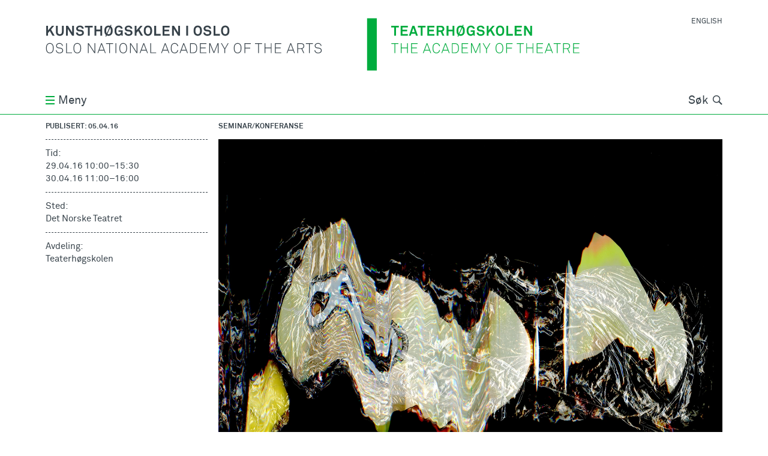

--- FILE ---
content_type: text/html; charset=utf-8
request_url: https://khio.no/events/105
body_size: 14604
content:
<!DOCTYPE html>
<html lang="nb" class="no-js">
  <head>
    <meta charset='utf-8'>
<meta name="viewport" content="width=device-width, initial-scale=1">
<title>Hva er (musikk)dramaturgi? - Kunsthøgskolen i Oslo</title>
<meta name="description" content="Musikken i teateret - Teateret i musikken" /><meta name="csrf-param" content="authenticity_token" />
<meta name="csrf-token" content="AIZXevKaHLDZSITmW8n0TBTBsKfIbpFuwd1qupQEp6S9HbdkjceE6JysxEw6NyhuxDb5t/OyiAbz6uejel1faQ==" />

<script>
  if ("noModule" in HTMLScriptElement.prototype) {
    document.documentElement.classList.remove('no-js');
    document.documentElement.classList.add('js');
  }
</script>


<meta name="author" content="Kunsthøgskolen i Oslo | Oslo National Academy of the Arts">
<meta name="title" content="Hva er (musikk)dramaturgi? - Kunsthøgskolen i Oslo">
<meta property="image" content="/meta-icon-512x512.png">
<meta name="turbo-cache-control" content="no-preview">

<meta property="og:title" content="Hva er (musikk)dramaturgi? - Kunsthøgskolen i Oslo">
<meta property="og:description" content="Musikken i teateret - Teateret i musikken" /><meta property="og:url" content="https://khio.no/events/105">
<meta property="og:image" content="https://khio.no/system/images/W1siZiIsIjIwMTYvMDQvMDUvMTNfMjJfNTVfODU3X011c2lra2VuX2lfdGVhdHJldC5qcGciXV0/Musikken%20i%20teatret.jpg" /><meta property="og:locale" content="nb">
<meta property="og:type" content="website">

<meta name="twitter:card" content="summary_large_image">
<meta name="twitter:site" content="@khiotweet">
<meta name="twitter:creator" content="@khiotweet">


<script src="/vite/assets/globals-8a7e945f.js" crossorigin="anonymous" type="module"></script><link rel="modulepreload" href="/vite/assets/index-d306208c.js" as="script" crossorigin="anonymous"><link rel="stylesheet" media="all" href="/vite/assets/globals-9bfa696a.css" />
<script src="/vite/assets/carousel-635521ac.js" crossorigin="anonymous" type="module"></script><link rel="stylesheet" media="screen" href="/vite/assets/carousel-a9b57a9a.css" />
<script src="/vite/assets/photoswipe-a79e9c9d.js" crossorigin="anonymous" type="module"></script><link rel="stylesheet" media="screen" href="/vite/assets/photoswipe-66646cad.css" />

<link rel="icon" href="/favicon.ico" sizes="any">
<link rel="icon" href="/favicon.svg" type="image/svg+xml">
<link rel="apple-touch-icon" href="/apple-touch-icon.png">
<link rel="manifest" href="/manifest.webmanifest">
<meta name="theme-color" content="#ffffff">


  </head>
  <body
    data-controller="topmenu vanilla-lazy external-links sticky-mini-home-button"
    data-action="beforeprint@window->vanilla-lazy#preparePrint"
    class="article-calendar" id=""
    data-topmenu-open-class="menu-open">
        <div id="browser-warning" class="browser-warning warning" data-nosnippet>
  <div class="container cf">
    <div class="col eight">
        <p>Nettleseren støttes ikke av khio.no, og siden kan vises feil. Vennligst oppgrader til en moderne nettleser. Hvis dette ikke er mulig, prøv å skru av javascript. Siden vil bli da enklere, men for det meste fungere.</p>
        <details><summary>Støttede nettlesere:</summary> Chrome 130, Firefox (Android) 130, Android WebView 130, Chrome 130, Chrome 129, Chrome 128, Chrome 127, Chrome 109, Edge 130, Edge 129, Edge 128, Firefox 132, Firefox 131, Firefox 130, Firefox 91, Firefox 78, Safari/Chrome (iOS) 18.0, Safari/Chrome (iOS) 17.6-17.7, Safari/Chrome (iOS) 17.5, Safari/Chrome (iOS) 16.6-16.7, Safari/Chrome (iOS) 15.6-15.8, Opera Mobile 80, Opera 114, Opera 113, Safari (MacOS) 18.0, Safari (MacOS) 17.6, Samsung 26, Samsung 25</details>
    </div>
  </div>
</div>
<div id="js-disabled" class="js-disabled warning" data-nosnippet>
  <div class="container cf">
    <div class="col eight">
        <p>Javascript er skrudd av. khio.no bør fungere, men med et enklere grensesnitt.</p>
    </div>
  </div>
</div>

    <div class="wrapper  teaterhogskolen teaterhogskolen-page    "
         id="top">
      <span style="display: none;">
  <svg version="1.1" xmlns="http://www.w3.org/2000/svg" xmlns:xlink="http://www.w3.org/1999/xlink">
    <defs>
      <symbol id="primary-logo" viewBox="0 0 1024 162.72">
        <title>khio logo</title>
        <path class="name" d="M20.992,105.916c-1.906,1.822-4.555,3.119-7.891,3.119c-3.344,0-5.984-1.297-7.898-3.119 c-3.469-3.342-3.859-8.422-3.859-12.844s0.391-9.459,3.859-12.801c1.914-1.822,4.555-3.121,7.898-3.121 c3.336,0,5.984,1.299,7.891,3.121c3.477,3.342,3.867,8.379,3.867,12.801S24.469,102.574,20.992,105.916z M19.344,81.748 c-1.602-1.562-3.859-2.389-6.242-2.389s-4.648,0.826-6.25,2.389c-3.039,2.908-3.164,7.68-3.164,11.324s0.125,8.459,3.164,11.367 c1.602,1.562,3.867,2.389,6.25,2.389s4.641-0.826,6.242-2.389c3.039-2.908,3.172-7.723,3.172-11.367S22.383,84.656,19.344,81.748z M105.883,105.916c-1.914,1.822-4.555,3.119-7.898,3.119c-3.336,0-5.984-1.297-7.898-3.119 c-3.469-3.342-3.859-8.422-3.859-12.844s0.391-9.459,3.859-12.801c1.914-1.822,4.562-3.121,7.898-3.121 c3.344,0,5.984,1.299,7.898,3.121c3.469,3.342,3.859,8.379,3.859,12.801S109.352,102.574,105.883,105.916z M104.227,81.748 c-1.602-1.562-3.859-2.389-6.242-2.389c-2.391,0-4.641,0.826-6.25,2.389c-3.031,2.908-3.165,7.68-3.165,11.324 s0.133,8.459,3.165,11.367c1.609,1.562,3.859,2.389,6.25,2.389c2.383,0,4.641-0.826,6.242-2.389 c3.039-2.908,3.172-7.723,3.172-11.367S107.266,84.656,104.227,81.748z M51.703,106.043c-2.086,2.039-5.164,2.992-8.719,2.992c-3.516,0-6.547-1.121-8.594-3.293 c-1.516-1.605-2.555-3.777-2.773-6.117h2.344c0.211,1.82,1.078,3.516,2.258,4.729c1.641,1.689,4.203,2.516,6.766,2.516 c2.648,0,5.296-0.693,6.984-2.299c1.086-1.043,1.82-2.473,1.82-4.428c0-2.949-2.297-5.508-5.984-5.984l-5.727-0.736 c-4.336-0.566-7.555-3.039-7.555-7.77c0-2.559,1.132-4.381,2.695-5.811c1.906-1.736,4.726-2.691,7.586-2.691 c3.305,0,6.601,1.342,8.336,3.385c1.297,1.516,2.164,3.121,2.344,5.334h-2.297c-0.219-1.562-0.703-2.732-1.695-3.904 c-1.344-1.646-3.859-2.646-6.688-2.646c-2.211,0-4.336,0.566-5.86,1.863c-1.164,1.043-2.07,2.475-2.07,4.471 c0,3.645,2.602,5.031,5.422,5.381l5.812,0.736c4.766,0.609,8.023,4.035,8.023,8.373C54.133,102.834,53.133,104.613,51.703,106.043z M63.422,108.475V77.713h2.25v28.639h15.961v2.123H63.422z M247.836,105.916c-1.906,1.822-4.555,3.119-7.891,3.119c-3.343,0-5.992-1.297-7.898-3.119 c-3.469-3.342-3.859-8.422-3.859-12.844s0.391-9.459,3.859-12.801c1.906-1.822,4.555-3.121,7.898-3.121 c3.336,0,5.985,1.299,7.891,3.121c3.469,3.342,3.867,8.379,3.867,12.801S251.305,102.574,247.836,105.916z M246.195,81.748 c-1.617-1.562-3.867-2.389-6.25-2.389c-2.39,0-4.648,0.826-6.25,2.389c-3.046,2.908-3.171,7.68-3.171,11.324 s0.125,8.459,3.171,11.367c1.602,1.562,3.86,2.389,6.25,2.389c2.383,0,4.633-0.826,6.25-2.389c3.032-2.908,3.157-7.723,3.157-11.367 S249.227,84.656,246.195,81.748z M150.812,108.475L132.984,81.23v27.244h-2.258V77.713h2.554l17.883,27.203V77.713h2.211v30.762H150.812z M183.617,108.475l-3.125-8.113h-14.867l-3.047,8.113h-2.336l11.664-30.762h2.219l11.789,30.762H183.617z M172.992,80.838 l-6.555,17.398h13.242L172.992,80.838z M281.219,108.475L263.383,81.23v27.244h-2.258V77.713h2.57l17.868,27.203V77.713h2.211v30.762H281.219z M314.031,108.475l-3.125-8.113h-14.882l-3.039,8.113h-2.336l11.664-30.762h2.218l11.797,30.762H314.031z M303.398,80.838 l-6.555,17.398h13.234L303.398,80.838z M198.93,79.885v28.59h-2.258v-28.59h-9.758v-2.172h21.82v2.172H198.93z M216.297,108.475V77.713h2.297v30.762H216.297z M323.766,108.475V77.713h2.258v28.639h15.961v2.123H323.766z M768.477,108.475l-3.133-8.113h-14.875l-3.039,8.113h-2.344l11.664-30.762h2.227l11.789,30.762H768.477z M757.844,80.838 l-6.555,17.398h13.242L757.844,80.838z M380.438,108.475l-3.118-8.113h-14.882l-3.039,8.113h-2.344l11.68-30.762h2.203l11.805,30.762H380.438z M369.812,80.838 l-6.547,17.398H376.5L369.812,80.838z M398.906,109.035c-2.953,0-5.992-1.213-8.117-3.336c-3.297-3.342-3.602-8.246-3.602-12.627s0.305-9.242,3.602-12.584 c2.125-2.125,5.164-3.338,8.117-3.338c6.118,0,10.454,4.297,10.93,9.979h-2.344c-0.391-4.555-3.727-7.77-8.586-7.77 c-2.742,0-4.812,0.959-6.468,2.648c-2.773,2.865-2.898,7.379-2.898,11.064c0,3.688,0.164,8.242,2.945,11.107 c1.695,1.736,3.859,2.648,6.421,2.648c4.86,0,8.196-3.211,8.586-7.771h2.344C409.359,104.74,405.023,109.035,398.906,109.035z M437.641,108.475l-3.125-8.113h-14.883l-3.039,8.113h-2.344l11.664-30.762h2.211l11.812,30.762H437.641z M427,80.838 l-6.547,17.398h13.234L427,80.838z M464.758,105.439c-1.82,1.775-4.516,3.035-7.766,3.035h-10.195V77.713h10.195c3.25,0,5.945,1.26,7.766,3.039 c3.391,3.252,3.727,8.025,3.727,12.32S468.148,102.182,464.758,105.439z M463.109,82.225c-1.562-1.473-3.82-2.299-6.117-2.299 h-7.945v26.334h7.945c2.297,0,4.555-0.82,6.117-2.297c2.859-2.775,3.078-7.203,3.078-10.891 C466.188,89.387,465.969,84.959,463.109,82.225z M477.352,108.475V77.713h19.695v2.172h-17.398V91.16h15.32v2.172h-15.32v12.971h17.398v2.172H477.352z M532.617,108.475v-27.51l-11.234,27.076h-2l-11.234-26.859v27.293h-2.204V77.713h3.157l11.375,27.334l11.148-27.334h3.219 v30.762H532.617z M555.055,96.281v12.193h-2.203V96.281l-10.641-18.568h2.43l9.375,16.355l9.375-16.355h2.297L555.055,96.281z M601.625,105.916c-1.906,1.822-4.555,3.119-7.891,3.119c-3.336,0-5.984-1.297-7.891-3.119 c-3.477-3.342-3.867-8.422-3.867-12.844s0.391-9.459,3.867-12.801c1.906-1.822,4.555-3.121,7.891-3.121 c3.335,0,5.984,1.299,7.891,3.121c3.477,3.342,3.867,8.379,3.867,12.801S605.102,102.574,601.625,105.916z M599.984,81.748 c-1.609-1.562-3.867-2.389-6.25-2.389s-4.641,0.826-6.25,2.389c-3.023,2.908-3.165,7.68-3.165,11.324s0.141,8.459,3.165,11.367 c1.609,1.562,3.867,2.389,6.25,2.389s4.641-0.826,6.25-2.389c3.031-2.908,3.164-7.723,3.164-11.367S603.016,84.656,599.984,81.748z M617.211,79.885V91.77h15.312v2.172h-15.312v14.533h-2.258V77.713h19.258v2.172H617.211z M659.602,79.885v28.59h-2.25v-28.59h-9.758v-2.172h21.82v2.172H659.602z M696.406,108.475v-15.1h-17.18v15.1h-2.258V77.713h2.258V91.16h17.18V77.713h2.258v30.762H696.406z M709.086,108.475V77.713h19.703v2.172h-17.398V91.16h15.312v2.172h-15.312v12.971h17.398v2.172H709.086z M793.406,94.811l6.258,13.664h-2.477l-6.031-13.104h-10.719v13.104h-2.258V77.713h11.242c6.727,0,10.367,3.518,10.367,8.85 C799.789,90.6,797.273,93.766,793.406,94.811z M789.422,79.842h-8.984v13.447h8.984c5.07,0,8.031-2.34,8.031-6.727 C797.453,82.184,794.492,79.842,789.422,79.842z M816.859,79.885v28.59h-2.258v-28.59h-9.766v-2.172h21.828v2.172H816.859z M851.258,106.043c-2.086,2.039-5.164,2.992-8.727,2.992c-3.5,0-6.547-1.121-8.586-3.293 c-1.523-1.605-2.562-3.777-2.773-6.117h2.336c0.227,1.82,1.086,3.516,2.258,4.729c1.656,1.689,4.211,2.516,6.766,2.516 c2.648,0,5.297-0.693,6.992-2.299c1.086-1.043,1.82-2.473,1.82-4.428c0-2.949-2.297-5.508-5.992-5.984l-5.727-0.736 c-4.336-0.566-7.547-3.039-7.547-7.77c0-2.559,1.133-4.381,2.695-5.811c1.906-1.736,4.727-2.691,7.586-2.691 c3.297,0,6.594,1.342,8.328,3.385c1.305,1.516,2.172,3.121,2.352,5.334h-2.305c-0.219-1.562-0.688-2.732-1.688-3.904 c-1.352-1.646-3.867-2.646-6.688-2.646c-2.219,0-4.336,0.566-5.859,1.863c-1.172,1.043-2.078,2.475-2.078,4.471 c0,3.645,2.602,5.031,5.422,5.381l5.812,0.736c4.773,0.609,8.031,4.035,8.031,8.373 C853.688,102.834,852.688,104.613,851.258,106.043z M21.266,54.238l-8.328-14.533l-5.297,6.201v8.332H2.047V23.477h5.594v14.189l12.273-14.189h6.82l-9.891,11.625 l11.016,19.137H21.266z M43.875,54.801c-7.945,0-12.062-5.033-12.062-12.363V23.477h5.593v18.871c0,4.387,2,7.379,6.469,7.379 c4.469,0,6.461-2.992,6.461-7.379V23.477h5.594v18.961C55.93,49.768,51.812,54.801,43.875,54.801z M81.938,54.238l-13.32-21.127v21.127h-5.516V23.477h5.945l13.141,20.826V23.477h5.516v30.762H81.938z M115.859,51.506c-2.352,2.34-5.945,3.295-9.727,3.295c-3.25,0-6.672-0.869-9.195-3.168c-1.82-1.646-3.211-4.248-3.211-7.156 h5.734c0,1.516,0.688,2.861,1.594,3.771c1.305,1.303,3.39,1.652,5.164,1.652c2.125,0,4.172-0.434,5.344-1.652 c0.695-0.736,1.211-1.473,1.211-2.949c0-2.258-1.734-3.295-3.641-3.645c-2.086-0.387-4.773-0.477-6.813-0.82 c-4.257-0.695-7.812-3.475-7.812-8.592c0-2.432,1.086-4.471,2.687-6.074c2.04-1.998,5.422-3.258,9.024-3.258 c3.305,0,6.516,1.043,8.601,2.998c1.821,1.73,3.079,3.988,3.118,6.551h-5.727c-0.039-1.086-0.609-2.256-1.344-3.039 c-1-1.039-3.039-1.648-4.688-1.648c-1.735,0-3.727,0.393-4.992,1.689c-0.648,0.695-1.039,1.479-1.039,2.607 c0,1.996,1.305,3.033,3.125,3.342c1.953,0.301,4.68,0.518,6.68,0.777c4.602,0.652,8.469,3.645,8.469,8.893 C118.422,47.947,117.367,49.986,115.859,51.506z M136.398,28.684v25.555h-5.602V28.684h-9.109v-5.207h23.82v5.207H136.398z M169.375,54.238V40.834h-12.633v13.404h-5.594V23.477h5.594v12.018h12.633V23.477h5.586v30.762H169.375z M234.633,54.238l-0.656-3.385c-0.907,1.779-3.859,3.904-7.719,3.947c-3.563,0.047-6.727-0.869-9.156-3.428 c-3.211-3.342-3.992-7.463-3.992-12.494s0.648-9.025,3.992-12.367c2.336-2.342,5.852-3.602,9.156-3.602 c3.766,0,7.023,1.393,9.109,3.516c1.516,1.562,2.641,3.518,2.82,6.203h-5.734c-0.086-1.213-0.688-2.039-1.336-2.818 c-1.094-1.26-2.781-1.863-4.906-1.863c-1.773,0-3.82,0.777-5.039,2.08c-2.117,2.215-2.383,6.033-2.383,8.852 c0,2.822,0.305,6.77,2.43,8.982c1.211,1.303,3.219,1.949,4.992,1.949c1.992,0,3.562-0.693,4.602-1.779 c1.641-1.732,1.992-3.645,1.992-5.984h-7.336V37.4h12.766v16.838H234.633z M266.055,51.506c-2.336,2.34-5.938,3.295-9.711,3.295c-3.258,0-6.688-0.869-9.195-3.168 c-1.829-1.646-3.219-4.248-3.219-7.156h5.726c0,1.516,0.696,2.861,1.61,3.771c1.304,1.303,3.383,1.652,5.156,1.652 c2.133,0,4.164-0.434,5.344-1.652c0.688-0.736,1.219-1.473,1.219-2.949c0-2.258-1.742-3.295-3.648-3.645 c-2.086-0.387-4.773-0.477-6.812-0.82c-4.25-0.695-7.812-3.475-7.812-8.592c0-2.432,1.086-4.471,2.695-6.074 c2.039-1.998,5.422-3.258,9.016-3.258c3.305,0,6.516,1.043,8.594,2.998c1.82,1.73,3.086,3.988,3.133,6.551h-5.743 c-0.039-1.086-0.601-2.256-1.328-3.039c-1.008-1.039-3.047-1.648-4.695-1.648c-1.734,0-3.727,0.393-4.992,1.689 c-0.641,0.695-1.039,1.479-1.039,2.607c0,1.996,1.304,3.033,3.125,3.342c1.953,0.301,4.688,0.518,6.679,0.777 c4.602,0.652,8.461,3.645,8.461,8.893C268.617,47.947,267.578,49.986,266.055,51.506z M294.516,54.238l-8.336-14.533l-5.289,6.201v8.332h-5.602V23.477h5.602v14.189l12.281-14.189h6.812l-9.898,11.625 l11.023,19.137H294.516z M325.297,51.33c-2.336,2.342-5.547,3.471-8.844,3.471c-3.305,0-6.516-1.129-8.852-3.471 c-3.336-3.342-3.907-7.42-3.907-12.451s0.571-9.152,3.907-12.494c2.336-2.348,5.547-3.475,8.852-3.475 c3.297,0,6.508,1.127,8.844,3.475c3.352,3.342,3.914,7.463,3.914,12.494S328.648,47.988,325.297,51.33z M321.305,30.027 c-1.203-1.303-3.078-2.039-4.852-2.039c-1.781,0-3.648,0.736-4.859,2.039c-2.133,2.215-2.211,6.033-2.211,8.852 c0,2.822,0.078,6.594,2.211,8.809c1.211,1.303,3.078,2.039,4.859,2.039c1.773,0,3.648-0.736,4.852-2.039 c2.133-2.215,2.219-5.986,2.219-8.809C323.523,36.061,323.438,32.242,321.305,30.027z M335.977,54.238V23.477h5.593v25.471h14.282v5.291H335.977z M361.695,54.238V23.477h21.907v5.074h-16.312v7.16h14.367v5.031h-14.367v8.422h16.312v5.074H361.695z M409.672,54.238l-13.328-21.127v21.127h-5.508V23.477h5.945l13.149,20.826V23.477h5.508v30.762H409.672z M479.266,51.33c-2.344,2.342-5.555,3.471-8.844,3.471c-3.305,0-6.516-1.129-8.852-3.471 c-3.335-3.342-3.906-7.42-3.906-12.451s0.57-9.152,3.906-12.494c2.336-2.348,5.547-3.475,8.852-3.475c3.289,0,6.5,1.127,8.844,3.475 c3.344,3.342,3.906,7.463,3.906,12.494S482.609,47.988,479.266,51.33z M475.273,30.027c-1.211-1.303-3.079-2.039-4.852-2.039 c-1.781,0-3.648,0.736-4.859,2.039c-2.133,2.215-2.211,6.033-2.211,8.852c0,2.822,0.078,6.594,2.211,8.809 c1.211,1.303,3.078,2.039,4.859,2.039c1.773,0,3.641-0.736,4.852-2.039c2.125-2.215,2.219-5.986,2.219-8.809 C477.492,36.061,477.398,32.242,475.273,30.027z M509.828,51.506c-2.352,2.34-5.953,3.295-9.719,3.295c-3.258,0-6.688-0.869-9.204-3.168 c-1.82-1.646-3.211-4.248-3.211-7.156h5.727c0,1.516,0.695,2.861,1.602,3.771c1.305,1.303,3.391,1.652,5.164,1.652 c2.125,0,4.172-0.434,5.343-1.652c0.696-0.736,1.219-1.473,1.219-2.949c0-2.258-1.742-3.295-3.648-3.645 c-2.086-0.387-4.773-0.477-6.812-0.82c-4.258-0.695-7.805-3.475-7.805-8.592c0-2.432,1.078-4.471,2.68-6.074 c2.039-1.998,5.422-3.258,9.023-3.258c3.305,0,6.516,1.043,8.593,2.998c1.821,1.73,3.086,3.988,3.125,6.551h-5.726 c-0.047-1.086-0.61-2.256-1.336-3.039c-1.008-1.039-3.047-1.648-4.695-1.648c-1.734,0-3.743,0.393-4.993,1.689 c-0.648,0.695-1.039,1.479-1.039,2.607c0,1.996,1.305,3.033,3.125,3.342c1.953,0.301,4.688,0.518,6.68,0.777 c4.602,0.652,8.461,3.645,8.461,8.893C512.383,47.947,511.336,49.986,509.828,51.506z M519.25,54.238V23.477h5.594v25.471h14.273v5.291H519.25z M564.25,51.33c-2.344,2.342-5.555,3.471-8.852,3.471c-3.297,0-6.508-1.129-8.852-3.471 c-3.336-3.342-3.906-7.42-3.906-12.451s0.57-9.152,3.906-12.494c2.344-2.348,5.555-3.475,8.852-3.475 c3.296,0,6.507,1.127,8.852,3.475c3.344,3.342,3.906,7.463,3.906,12.494S567.594,47.988,564.25,51.33z M560.266,30.027 c-1.219-1.303-3.094-2.039-4.867-2.039s-3.648,0.736-4.859,2.039c-2.125,2.215-2.211,6.033-2.211,8.852 c0,2.822,0.086,6.594,2.211,8.809c1.211,1.303,3.086,2.039,4.859,2.039s3.648-0.736,4.867-2.039 c2.117-2.215,2.203-5.986,2.203-8.809C562.469,36.061,562.383,32.242,560.266,30.027z M203.359,26.385c-0.454-0.451-0.938-0.842-1.445-1.203l1.719-3.771l-2.398-1.086l-1.633,3.582 c-1.594-0.658-3.336-0.996-5.094-0.996c-3.297,0-6.508,1.127-8.852,3.475c-3.343,3.342-3.906,7.463-3.906,12.494 s0.562,9.109,3.906,12.451c0.329,0.33,0.672,0.621,1.024,0.9l-1.812,3.963l2.438,1.127l1.688-3.701 c1.703,0.789,3.586,1.182,5.516,1.182c3.297,0,6.508-1.129,8.852-3.471c3.344-3.342,3.906-7.42,3.906-12.451 S206.703,29.727,203.359,26.385z M187.43,38.879c0-2.818,0.086-6.637,2.219-8.852c1.219-1.303,3.078-2.039,4.859-2.039 c0.992,0,2,0.25,2.922,0.684l-8.344,18.295C187.516,44.721,187.43,41.416,187.43,38.879z M199.359,47.688 c-1.204,1.303-3.07,2.039-4.852,2.039c-1.148,0-2.32-0.34-3.336-0.906l8.414-18.516c1.891,2.244,2,5.861,2,8.574 C201.586,41.701,201.492,45.473,199.359,47.688z " />
        <rect class="name" y="23.477" x="434.81" height="30.762" width="5.688" />
        <rect class="divider" x="993.94" height="162.71" width="30.062" />
        <rect class="artboard" width="1024" height="162.72" fill="none" />
      </symbol>
    </defs>
  </svg>
  
  <svg version="1.1" xmlns="http://www.w3.org/2000/svg" xmlns:xlink="http://www.w3.org/1999/xlink">
	<defs>
		<symbol id="secondary-logo" viewBox="0 0 1024 162.72">
			<title>teaterhogskolen</title>
			<path d="M189.562,54.293V40.881h-12.625v13.412h-5.594v-30.76h5.594v12.012h12.625V23.533h5.594v30.76H189.562z M254.812,54.293l-0.641-3.391c-0.914,1.779-3.867,3.908-7.727,3.951c-3.555,0.043-6.727-0.869-9.148-3.432 c-3.227-3.338-4-7.457-4-12.49c0-5.029,0.648-9.021,4-12.369c2.328-2.342,5.844-3.602,9.148-3.602c3.773,0,7.023,1.398,9.109,3.518 c1.516,1.566,2.648,3.516,2.82,6.207h-5.734c-0.086-1.219-0.688-2.045-1.336-2.818c-1.086-1.26-2.781-1.863-4.898-1.863 c-1.781,0-3.828,0.771-5.047,2.076c-2.117,2.213-2.383,6.037-2.383,8.852c0,2.818,0.312,6.77,2.43,8.984 c1.219,1.303,3.219,1.947,5,1.947c1.992,0,3.555-0.697,4.594-1.779c1.641-1.727,1.992-3.643,1.992-5.984h-7.328v-4.641h12.75v16.834 H254.812z M286.242,51.559c-2.336,2.342-5.938,3.295-9.711,3.295c-3.25,0-6.688-0.869-9.195-3.168c-1.82-1.652-3.219-4.248-3.219-7.16 h5.727c0,1.516,0.703,2.859,1.609,3.781c1.305,1.293,3.383,1.643,5.164,1.643c2.125,0,4.164-0.434,5.336-1.643 c0.688-0.74,1.219-1.482,1.219-2.955c0-2.256-1.734-3.295-3.641-3.645c-2.094-0.391-4.781-0.477-6.812-0.826 c-4.258-0.688-7.82-3.475-7.82-8.588c0-2.426,1.078-4.471,2.688-6.07c2.047-2.002,5.43-3.262,9.031-3.262 c3.305,0,6.516,1.049,8.586,2.998c1.828,1.736,3.086,3.992,3.125,6.557h-5.727c-0.047-1.092-0.602-2.256-1.336-3.041 c-1.008-1.037-3.039-1.652-4.695-1.652c-1.734,0-3.727,0.393-4.984,1.695c-0.648,0.689-1.039,1.473-1.039,2.605 c0,1.992,1.305,3.029,3.125,3.338c1.945,0.307,4.68,0.518,6.672,0.783c4.609,0.645,8.461,3.641,8.461,8.885 C288.805,48,287.766,50.033,286.242,51.559z M314.711,54.293l-8.344-14.535l-5.281,6.197v8.338h-5.602v-30.76h5.602v14.182l12.273-14.182h6.812l-9.891,11.619 l11.023,19.141H314.711z M345.492,51.379c-2.344,2.352-5.555,3.475-8.844,3.475c-3.305,0-6.516-1.123-8.859-3.475 c-3.336-3.336-3.898-7.414-3.898-12.447c0-5.029,0.562-9.148,3.898-12.496c2.344-2.342,5.555-3.475,8.859-3.475 c3.289,0,6.5,1.133,8.844,3.475c3.344,3.348,3.906,7.467,3.906,12.496C349.398,43.965,348.836,48.043,345.492,51.379z M341.5,30.08 c-1.211-1.305-3.078-2.035-4.852-2.035c-1.781,0-3.648,0.73-4.867,2.035c-2.125,2.213-2.211,6.037-2.211,8.852 c0,2.818,0.086,6.59,2.211,8.803c1.219,1.303,3.086,2.045,4.867,2.045c1.773,0,3.641-0.742,4.852-2.045 c2.125-2.213,2.219-5.984,2.219-8.803C343.719,36.117,343.625,32.293,341.5,30.08z M356.172,54.293v-30.76h5.586v25.463h14.281v5.297H356.172z M381.891,54.293v-30.76h21.906v5.074h-16.312v7.16h14.359v5.029h-14.359v8.422h16.312v5.074H381.891z M429.867,54.293l-13.328-21.131v21.131h-5.508v-30.76h5.938l13.148,20.822V23.533h5.508v30.76H429.867z M223.547,26.436c-0.445-0.445-0.938-0.838-1.445-1.197l1.719-3.771l-2.398-1.09l-1.625,3.58 c-1.602-0.658-3.336-0.996-5.102-0.996c-3.289,0-6.508,1.133-8.852,3.475c-3.336,3.348-3.906,7.467-3.906,12.496 c0,5.033,0.57,9.111,3.906,12.447c0.328,0.328,0.68,0.625,1.023,0.912l-1.805,3.951l2.43,1.129l1.688-3.703 c1.703,0.793,3.594,1.186,5.516,1.186c3.297,0,6.508-1.123,8.852-3.475c3.344-3.336,3.906-7.414,3.906-12.447 C227.453,33.902,226.891,29.783,223.547,26.436z M207.625,38.932c0-2.814,0.086-6.639,2.211-8.852 c1.219-1.305,3.086-2.035,4.859-2.035c0.992,0,2.008,0.244,2.93,0.678l-8.352,18.293C207.711,44.77,207.625,41.465,207.625,38.932z M219.547,47.734c-1.203,1.303-3.07,2.045-4.852,2.045c-1.148,0-2.312-0.338-3.336-0.91l8.414-18.514c1.898,2.244,2,5.867,2,8.576 C221.773,41.75,221.68,45.521,219.547,47.734z M14.703,28.701v25.537H9.109V28.701H0V23.5h23.805v5.201H14.703z M29.398,54.238V23.5h21.906v5.074H34.992v7.15h14.352v5.029H34.992v8.412h16.312v5.072H29.398z M97.094,28.701v25.537H91.5V28.701h-9.109V23.5h23.805v5.201H97.094z M111.789,54.238V23.5h21.906v5.074h-16.312v7.15h14.352v5.029h-14.352v8.412h16.312v5.072H111.789z M76.586,54.238l-1.992-5.889H62.375l-2.008,5.889h-5.633L65.531,23.5h6.117l10.797,30.738H76.586z M68.484,30.355 l-4.375,12.963h8.75L68.484,30.355z M158.227,54.238l-5.125-11.619h-6.805v11.619h-5.633V23.5h12.969c7.328,0,10.664,4.598,10.664,9.545 c0,4.119-2.258,7.359-5.633,8.621l5.633,12.572H158.227z M153.633,28.395h-7.375v9.193h7.461c3.164,0,4.984-1.641,4.984-4.543 C158.703,30.566,156.797,28.395,153.633,28.395z M497.898,108.486l-3.117-8.104h-14.875l-3.031,8.104h-2.344l11.664-30.744h2.219l11.789,30.744H497.898z M487.281,80.857 l-6.547,17.396h13.227L487.281,80.857z M514.148,79.902v28.584h-2.25V79.902h-9.758v-2.16h21.812v2.16H514.148z M546.727,94.82l6.234,13.666H550.5l-6.031-13.104h-10.711v13.104H531.5V77.742h11.234c6.727,0,10.359,3.496,10.359,8.846 C553.094,90.627,550.578,93.783,546.727,94.82z M542.734,79.861h-8.977v13.445h8.977c5.07,0,8.016-2.342,8.016-6.719 C550.75,82.201,547.805,79.861,542.734,79.861z M562.445,108.486V77.742h19.695v2.16h-17.398v11.275h15.312v2.17h-15.312v12.967h17.398v2.172H562.445z M400.312,79.893v28.594h-2.258V79.893h-9.758v-2.172h21.82v2.172H400.312z M437.117,108.486V93.381h-17.18v15.105h-2.258V77.721h2.258v13.457h17.18V77.721h2.258v30.766H437.117z M449.797,108.486V77.721h19.695v2.172h-17.391v11.285h15.312v2.17h-15.312v12.967h17.391v2.172H449.797z M121.266,108.496l-3.125-8.113h-14.867l-3.055,8.113h-2.336l11.68-30.775h2.203l11.805,30.775H121.266z M110.641,80.846 l-6.547,17.408h13.234L110.641,80.846z M139.734,109.059c-2.945,0-5.984-1.219-8.125-3.338c-3.289-3.348-3.594-8.252-3.594-12.627c0-4.387,0.305-9.25,3.594-12.586 c2.141-2.131,5.18-3.348,8.125-3.348c6.117,0,10.453,4.301,10.93,9.988h-2.344c-0.391-4.564-3.727-7.775-8.586-7.775 c-2.734,0-4.812,0.965-6.461,2.648c-2.781,2.871-2.906,7.387-2.906,11.072c0,3.688,0.172,8.242,2.945,11.102 c1.695,1.738,3.859,2.648,6.422,2.648c4.859,0,8.195-3.209,8.586-7.775h2.344C150.188,104.758,145.852,109.059,139.734,109.059z M178.469,108.496l-3.125-8.113h-14.883l-3.039,8.113h-2.344l11.664-30.775h2.219l11.812,30.775H178.469z M167.836,80.846 l-6.555,17.408h13.242L167.836,80.846z M205.586,105.457c-1.82,1.779-4.508,3.039-7.758,3.039h-10.203V77.721h10.203c3.25,0,5.938,1.262,7.758,3.041 c3.391,3.262,3.734,8.031,3.734,12.332C209.32,97.385,208.977,102.205,205.586,105.457z M203.938,82.244 c-1.555-1.482-3.812-2.299-6.109-2.299h-7.945v26.326h7.945c2.297,0,4.555-0.814,6.109-2.287c2.859-2.775,3.078-7.203,3.078-10.891 C207.016,89.408,206.797,84.977,203.938,82.244z M218.188,108.496V77.721h19.703v2.182h-17.406v11.275h15.312v2.17h-15.312v12.967h17.406v2.182H218.188z M273.445,108.496V80.973l-11.234,27.09h-1.992l-11.227-26.867v27.301h-2.219V77.721h3.156l11.375,27.344l11.156-27.344 h3.211v30.775H273.445z M295.891,96.305v12.191h-2.211V96.305l-10.633-18.584h2.422l9.391,16.369l9.359-16.369h2.297L295.891,96.305z M342.461,105.934c-1.906,1.822-4.555,3.125-7.891,3.125s-5.984-1.303-7.891-3.125c-3.477-3.348-3.867-8.422-3.867-12.84 c0-4.43,0.391-9.461,3.867-12.809c1.906-1.822,4.555-3.125,7.891-3.125s5.984,1.303,7.891,3.125 c3.477,3.348,3.867,8.379,3.867,12.809C346.328,97.512,345.938,102.586,342.461,105.934z M340.82,81.768 c-1.609-1.568-3.867-2.395-6.25-2.395s-4.641,0.826-6.25,2.395c-3.031,2.902-3.172,7.684-3.172,11.326 c0,3.645,0.141,8.453,3.172,11.355c1.609,1.568,3.867,2.395,6.25,2.395s4.641-0.826,6.25-2.395 c3.031-2.902,3.164-7.711,3.164-11.355C343.984,89.451,343.852,84.67,340.82,81.768z M358.047,79.902v11.879h15.312v2.182h-15.312v14.533h-2.258V77.721h19.258v2.182H358.047z M12.406,79.902v28.594h-2.258V79.902H0.391v-2.182h21.82v2.182H12.406z M49.219,108.496V93.391H32.023v15.105h-2.258V77.721h2.258v13.457h17.195V77.721h2.242v30.775H49.219z M61.883,108.496V77.721h19.703v2.182H64.195v11.275h15.312v2.17H64.195v12.967h17.391v2.182H61.883z"/> 
			<rect class="artboard" width="1024" height="162.72" fill="none"/>
		</symbol>
	</defs>
</svg>
  
  
  
</span>

      <header class="header">
        <nav class="container cf" data-sticky-mini-home-button-target="logo">
  <a class="logo" title="Hjem" href="/">
    <div class="col four">
      <div class="primary">
        <svg role="img" aria-label="Secondary logo" class="logo-svg" viewBox="0 0 1024 162.72">
          <use xlink:href="#primary-logo"></use>
        </svg>
      </div>
    </div>
    <div class="col four logo-hide">
      <div class="secondary">
        <svg role="img" aria-label="Secondary logo" class="logo-svg" viewBox="0 0 1024 162.72">
          <use xlink:href="#secondary-logo"></use>
        </svg>
      </div>
    </div>
</a>  <div class="language micro uppercase mobile-hide">
    
      <a class="norsk active" href="https://khio.no/events/105">Norsk</a>

      <a class="english" href="https://khio.no/en/events/105">English</a>

  </div>
</nav>

      </header>

      <nav class="menu-wrapper">
        <div
  data-sticky-mini-home-button-target="menu"
  class="sticky-menu stuck">
  <div class="menu-bar">
    <div class="container cf">
      <div class="col four-four">
        <button
          class="link-style burger-button"
          value="Toggle menu"
          type="button"
          data-action="click->topmenu#toggleNav">
          <span class="burger">
            <span class="bars"></span>
          </span>
          Meny
        </button>
        <a class="home-link right mobile-hide" tabindex="-1" data-sticky-mini-home-button-target="button" title="Hjem" href="/">Hjem</a>
      </div>
      <div class="col four-four">
        <form class="search-form site-search" action="/search" accept-charset="UTF-8" method="get"><input name="utf8" type="hidden" value="&#x2713;" />                     <input type="search" name="query" id="query" data-controller="blur-input" data-action="keyup-&gt;blur-input#blurInput" class="site-search-input" placeholder="Skriv her og trykk enter" required="required" minlength="2" spellcheck="false" autocomplete="off" />
          <label for="query" class="">Søk</label>
          <button type="submit" class="search-submit link-style">
            <span class="visually-hidden">Søk</span>
            <span class="icon-search"></span>
          </button>
</form>      </div>
    </div>
  </div>

  <div
    data-topmenu-target="menu"
    data-action="keyup@window->topmenu#closeWithEsc"
    class="menu">
    <ul class="container cf small">
          <li class="col two submenu"><a data-action="click-&gt;topmenu#submenuToggle" href="/studier">Studier</a>
            <ul>
                  <li><a href="https://khio.no/studieprogrammer">Studieprogrammer</a></li>
                  <li><a href="/studier/sok-opptak">Søk opptak</a></li>
                  <li><a href="/studier/student-exchange">Student exchange</a></li>
                  <li><a href="/studier/studiestart">Studiestart</a></li>
                  <li><a href="https://khio.no/avdelinger">Om fagavdelingene</a></li>
            </ul>
          </li>
          <li class="col two submenu"><a data-action="click-&gt;topmenu#submenuToggle" href="/forskning">Forskning</a>
            <ul>
                  <li><a href="/forskning/kunstnerisk-utviklingsarbeid-og-forskning">Kunstnerisk utviklingsarbeid og forskning </a></li>
                  <li><a href="/forskning/doktorgradsprogram">Doktorgradsprogram</a></li>
                  <li><a href="/forskning/dokumentasjon">Dokumentasjon</a></li>
                  <li><a href="/forskning/formidling">Formidling</a></li>
                  <li><a href="https://khio.no/en/events/2198">Artistic Research Week 2026 </a></li>
                  <li><a href="/forskning/internasjonalt">Internasjonalt</a></li>
            </ul>
          </li>
          <li class="col two submenu"><a data-action="click-&gt;topmenu#submenuToggle" href="/events">Arrangementer</a>
            <ul>
                  <li><a href="/events">Arrangementskalender</a></li>
                  <li><a href="/arrangementer/tegneskolen-200-ar">Tegneskolen 200 år</a></li>
                  <li><a href="/arrangementer/seminarserier">Seminarserier</a></li>
            </ul>
          </li>
          <li class="col two submenu"><a data-action="click-&gt;topmenu#submenuToggle" href="/om-kunsthogskolen-i-oslo">Om Kunsthøgskolen i Oslo</a>
            <ul>
                  <li><a href="/om-kunsthogskolen-i-oslo/aktuelt">Aktuelt</a></li>
                  <li><a href="/ansatte">Ansatte</a></li>
                  <li><a href="/om-kunsthogskolen-i-oslo/organisasjon">Organisasjon</a></li>
                  <li><a href="/om-kunsthogskolen-i-oslo/rad-og-utval">Råd og utval</a></li>
                  <li><a href="/om-kunsthogskolen-i-oslo/atelierhuset-i-arcueil">Atelierhuset i Arcueil</a></li>
                  <li><a href="/om-kunsthogskolen-i-oslo/bibliotek">Bibliotek</a></li>
                  <li><a href="/om-kunsthogskolen-i-oslo/verkstader">Verkstader</a></li>
                  <li><a href="/om-kunsthogskolen-i-oslo/galleri-og-scener">Galleri og scener</a></li>
                  <li><a href="/om-kunsthogskolen-i-oslo/presse">Presse</a></li>
                  <li><a href="/om-kunsthogskolen-i-oslo/kontaktinfo">Kontaktinfo</a></li>
            </ul>
          </li>
      <li class="language regular uppercase desktop-hide">
        
      <a class="norsk active" href="https://khio.no/events/105">Norsk</a>

      <a class="english" href="https://khio.no/en/events/105">English</a>

      </li>
    </ul>
  </div>
</div>

      </nav>

      <main data-controller="transitions" data-action="turbo:before-render@document->transitions#afterClick turbo:render@document->transitions#afterLoad">
        
<article class="container cf">
  <aside class="col two-four small">
    <p class="micro bold uppercase">
      Publisert: 05.04.16
    </p>
    <ul>
      <li>Tid:</li>
      <li><time datetime="2016-04-29T10:00:00+02:00">29.04.16 10:00</time>–<time datetime="2016-04-29T15:30:00+02:00">15:30</time></li><li><time datetime="2016-04-30T11:00:00+02:00">30.04.16 11:00</time>–<time datetime="2016-04-30T16:00:00+02:00">16:00</time></li>
    </ul>
    <ul>
      <li>Sted:</li>
      <li>Det Norske Teatret</li>
    </ul>
    <ul>
      <li>Avdeling:</li>
      <li>Teaterhøgskolen</li>
    </ul>
  </aside>
  <section class="content" data-controller="photoswipe">
    <div class="cf">
      <div class="col six">
        <p class="micro bold uppercase">Seminar/konferanse</p>

            
    <figure class="top-image">
      <div style='padding-bottom: 70.7%;'
           class="image-wrapper horizontal">
        <img-loader>
          <picture>
              <source
                srcset='/system/images/W1siZiIsIjIwMTYvMDQvMDUvMTNfMjJfNTVfODU3X011c2lra2VuX2lfdGVhdHJldC5qcGciXSxbInAiLCJ0aHVtYiIsIjc2OHg1NzYiXSxbInAiLCJlbmNvZGUiLCJ3ZWJwIiwiLXF1YWxpdHkgODUiXV0/Musikken%20i%20teatret.webp 768w, /system/images/W1siZiIsIjIwMTYvMDQvMDUvMTNfMjJfNTVfODU3X011c2lra2VuX2lfdGVhdHJldC5qcGciXSxbInAiLCJ0aHVtYiIsIjE1MzZ4MTE1MiJdLFsicCIsImVuY29kZSIsIndlYnAiLCItcXVhbGl0eSA5MCJdXQ/Musikken%20i%20teatret.webp 1536w'
                type="image/webp">
              <img
                src='/system/images/W1siZiIsIjIwMTYvMDQvMDUvMTNfMjJfNTVfODU3X011c2lra2VuX2lfdGVhdHJldC5qcGciXSxbInAiLCJ0aHVtYiIsIjE1MzZ4MTE1MiJdXQ/Musikken%20i%20teatret.jpg'
                class="imgloader"
                width=1536 height=1086
                title='Hva er (musikk)dramaturgi?'
                alt='Hva er (musikk)dramaturgi?'>
          </picture>
        </img-loader>
      </div>
        <figcaption class="micro"></figcaption>
    </figure>


        <h1>Hva er (musikk)dramaturgi?</h1>
        <div class="lead">
          <p>Musikken i teateret - Teateret i musikken </p>
        </div>

        <p>I forbindelse med prosjektprogrammet Kunnskaper og ferdigheter for et postdramatisk teater inviteres det til konferanse på Det Norske Teatret. </p>
<p><a title="https://www.deltager.no/what_is_musicdramaturgy " href="https://www.deltager.no/what_is_musicdramaturgy ">Billettbestilling</a>
</p>
<p>Begrepet musikkdramaturgi har tradisjonelt hatt sine konnotasjoner og sine tradisjoner knyttet opp mot bestemte genre som musikal og opera. Gjennom å søke både dypere og bredere etter musikken i teateret og teateret i musikken, er målet for konferansen å bidra til en utvidelse, eller - om mulig - en redefinering av hva musikkdramaturgi er og kan være.</p>
<p>Ved å etterspørre teateret i musikken og musikken i teateret rettes et tosidig fokus på musikalitet og musikalske tenke-, arbeids- og organiseringsformer: På den ene siden søkes det etter det dramaturgiske ved musikalske uttrykk og former som tradisjonelt har vært unndratt scene- og filmkunstens dramaturgiske blikk. På den andre siden søkes det etter det musikalske ved sceniske former og teatrale uttrykk som i liten grad har blitt undersøkt og utviklet ut fra musikkens «gehør» og analytiske forståelsesformer.</p>
<p><em>Tore Vagn Lid </em>
<br />prosjektleder</p>
<p>Blant deltakerne er:<br />Tore Vagn Lid <br />Hans-Thies Lehmann<br />Glenn Erik Haugland<br />Eleni Varopoulou<br />Henrik Hellstenius<br />Tora Augestad <br />Eivind Buene<br />Per Boye Hansen<br />Hans Knut Sveen</p>
<p>Mer informasjon på <a target="_blank" title="www.etudes.khio.no" href="www.etudes.khio.no">etudes.khio.no</a>
</p>

     </div>
   </div>


      <div data-controller="masonry" class="pswp-gallery lightbox masonry">

    <figure>
      <div data-masonry-target="brick"
           class="image-wrapper lightbox-thumb"
           style="padding-bottom: 58.17%;">
        <a href='/system/images/W1siZiIsIjIwMTYvMDMvMTQvMTJfMzNfMjZfOTU3X3Byb3NqZWt0cHJvZ3JhbV9sb2dvLnBuZyJdLFsicCIsInRodW1iIiwiMjA0OHgxNTM2XHUwMDNlIl0sWyJwIiwiZW5jb2RlIiwianBnIl1d/prosjektprogram%20logo.jpg'
           data-pswp-width='777'
           data-pswp-height='452'
           data-pswp-srcset='/system/images/W1siZiIsIjIwMTYvMDMvMTQvMTJfMzNfMjZfOTU3X3Byb3NqZWt0cHJvZ3JhbV9sb2dvLnBuZyJdLFsicCIsInRodW1iIiwiMTAyNHg3NjhcdTAwM2UiXSxbInAiLCJlbmNvZGUiLCJ3ZWJwIiwiLXF1YWxpdHkgODUiXV0/prosjektprogram%20logo.webp 777w, /system/images/W1siZiIsIjIwMTYvMDMvMTQvMTJfMzNfMjZfOTU3X3Byb3NqZWt0cHJvZ3JhbV9sb2dvLnBuZyJdLFsicCIsInRodW1iIiwiMjA0OHgxNTM2XHUwMDNlIl0sWyJwIiwiZW5jb2RlIiwid2VicCIsIi1xdWFsaXR5IDkwIl1d/prosjektprogram%20logo.webp 777w'
           data-title=''
           data-photoswipe-target="link"
           data-turbo="false">
          <img-loader>
            <picture>
              <source srcset='/system/images/W1siZiIsIjIwMTYvMDMvMTQvMTJfMzNfMjZfOTU3X3Byb3NqZWt0cHJvZ3JhbV9sb2dvLnBuZyJdLFsicCIsInRodW1iIiwiMjg4eDI4OCJdLFsicCIsImVuY29kZSIsIndlYnAiLCItcXVhbGl0eSA4NSJdXQ/prosjektprogram%20logo.webp 288w, /system/images/W1siZiIsIjIwMTYvMDMvMTQvMTJfMzNfMjZfOTU3X3Byb3NqZWt0cHJvZ3JhbV9sb2dvLnBuZyJdLFsicCIsInRodW1iIiwiNTc2eDU3NiJdLFsicCIsImVuY29kZSIsIndlYnAiLCItcXVhbGl0eSA5MCJdXQ/prosjektprogram%20logo.webp 576w'
                      type="image/webp">
              <img class='imgloader'
                    src='/system/images/W1siZiIsIjIwMTYvMDMvMTQvMTJfMzNfMjZfOTU3X3Byb3NqZWt0cHJvZ3JhbV9sb2dvLnBuZyJdLFsicCIsInRodW1iIiwiNTc2eDU3NiJdLFsicCIsImVuY29kZSIsImpwZyJdXQ/prosjektprogram%20logo.jpg'
                    alt-src='/system/images/W1siZiIsIjIwMTYvMDMvMTQvMTJfMzNfMjZfOTU3X3Byb3NqZWt0cHJvZ3JhbV9sb2dvLnBuZyJdLFsicCIsInRodW1iIiwiMjA0OHgxNTM2XHUwMDNlIl0sWyJwIiwiZW5jb2RlIiwid2VicCIsIi1xdWFsaXR5IDkwIl1d/prosjektprogram%20logo.webp'
                    width='576'
                    height='335'
                    alt=''
                    title=''>
            </picture>
          </img-loader>
        </a>
      </div>
      <figcaption></figcaption>
    </figure>


    <figure>
      <div data-masonry-target="brick"
           class="image-wrapper lightbox-thumb"
           style="padding-bottom: 79.6%;">
        <a href='/system/images/W1siZiIsIjIwMTYvMDQvMDUvMTNfMzNfNDhfMTE1X0RldF9Ob3Jza2VfVGVhdHJldF9sb2dvLmpwZyJdLFsicCIsInRodW1iIiwiMjA0OHgxNTM2XHUwMDNlIl0sWyJwIiwiZW5jb2RlIiwianBnIl1d/Det%20Norske%20Teatret%20logo.jpg'
           data-pswp-width='1417'
           data-pswp-height='1128'
           data-pswp-srcset='/system/images/W1siZiIsIjIwMTYvMDQvMDUvMTNfMzNfNDhfMTE1X0RldF9Ob3Jza2VfVGVhdHJldF9sb2dvLmpwZyJdLFsicCIsInRodW1iIiwiMTAyNHg3NjhcdTAwM2UiXSxbInAiLCJlbmNvZGUiLCJ3ZWJwIiwiLXF1YWxpdHkgODUiXV0/Det%20Norske%20Teatret%20logo.webp 965w, /system/images/W1siZiIsIjIwMTYvMDQvMDUvMTNfMzNfNDhfMTE1X0RldF9Ob3Jza2VfVGVhdHJldF9sb2dvLmpwZyJdLFsicCIsInRodW1iIiwiMjA0OHgxNTM2XHUwMDNlIl0sWyJwIiwiZW5jb2RlIiwid2VicCIsIi1xdWFsaXR5IDkwIl1d/Det%20Norske%20Teatret%20logo.webp 965w'
           data-title=''
           data-photoswipe-target="link"
           data-turbo="false">
          <img-loader>
            <picture>
              <source srcset='/system/images/W1siZiIsIjIwMTYvMDQvMDUvMTNfMzNfNDhfMTE1X0RldF9Ob3Jza2VfVGVhdHJldF9sb2dvLmpwZyJdLFsicCIsInRodW1iIiwiMjg4eDI4OCJdLFsicCIsImVuY29kZSIsIndlYnAiLCItcXVhbGl0eSA4NSJdXQ/Det%20Norske%20Teatret%20logo.webp 288w, /system/images/W1siZiIsIjIwMTYvMDQvMDUvMTNfMzNfNDhfMTE1X0RldF9Ob3Jza2VfVGVhdHJldF9sb2dvLmpwZyJdLFsicCIsInRodW1iIiwiNTc2eDU3NiJdLFsicCIsImVuY29kZSIsIndlYnAiLCItcXVhbGl0eSA5MCJdXQ/Det%20Norske%20Teatret%20logo.webp 576w'
                      type="image/webp">
              <img class='imgloader'
                    src='/system/images/W1siZiIsIjIwMTYvMDQvMDUvMTNfMzNfNDhfMTE1X0RldF9Ob3Jza2VfVGVhdHJldF9sb2dvLmpwZyJdLFsicCIsInRodW1iIiwiNTc2eDU3NiJdLFsicCIsImVuY29kZSIsImpwZyJdXQ/Det%20Norske%20Teatret%20logo.jpg'
                    alt-src='/system/images/W1siZiIsIjIwMTYvMDQvMDUvMTNfMzNfNDhfMTE1X0RldF9Ob3Jza2VfVGVhdHJldF9sb2dvLmpwZyJdLFsicCIsInRodW1iIiwiMjA0OHgxNTM2XHUwMDNlIl0sWyJwIiwiZW5jb2RlIiwid2VicCIsIi1xdWFsaXR5IDkwIl1d/Det%20Norske%20Teatret%20logo.webp'
                    width='576'
                    height='459'
                    alt=''
                    title=''>
            </picture>
          </img-loader>
        </a>
      </div>
      <figcaption></figcaption>
    </figure>

</div>


      <footer class="small subpage-footer">
  <div class="footer-list cf">
    <div class="col six">
      <h5>Relatert informasjon</h5>
    </div>
  </div>
  <div class='col two'>
      <h6>Nyhetsbrev og invitasjoner</h6>
      <ul>
        <li>
            <a href="/nyhetsbrev">Meld deg på</a>
        </li>
      </ul>
  </div>

  <div class='col four'>
    <h6>Del</h6>
    <ul data-controller="share-fallback">
      <li>
        <a data-controller="share" data-share-error-value="Det oppsto en feil under deling" data-share-success-value="Delingen var vellykket!" data-share-title-value="Hva er (musikk)dramaturgi?" data-share-description-value="Musikken i teateret - Teateret i musikken " data-share-url-value="https://khio.no/events/105" data-action="click-&gt;share-fallback#expand:prevent click-&gt;share#share:prevent" href="#">
          Del «Hva er (musikk)dramaturgi?»
</a>
        <div data-share-fallback-target="fallback" class="share-buttons display-none">
          <ul>
            <li class="share-facebook">
              <a href="https://www.facebook.com/sharer/sharer.php?u=https://khio.no/events/105" onclick="javascript:window.open(this.href, '', 'menubar=no,toolbar=no,resizable=yes,scrollbars=yes,height=300,width=600');return false;" target="_blank"><span class="icon-facebook"></span>Facebook</a>
            </li>
            <li class="share-twitter">
              <a href="https://twitter.com/intent/tweet/?url=https://khio.no/events/105">
                <span class="icon-twitter"></span>Twitter
</a>            </li>
            <li class="share-copylink">
              <button
                data-controller="urlcopy"
                data-action="click->urlcopy#copyLink:prevent"
                data-success-message="URL kopiert til utklippstavlen"
                data-urlcopy-url-value="https://khio.no/events/105"
                class="link-style">
                <span class="icon-code"></span>Kopier link
              </button>
            </li>
            <li class="share-print">
              <button data-action="click->vanilla-lazy#printAndLoadAllImgs" class="link-style"><span class="icon-printer"></span>Skriv ut</button>
            </li>
          </ul>
        </div>
      </li>
    </ul>
  </div>
</footer>


  </section>
</article>

      </main>

      <footer class="site-footer">
        <nav class="container cf small">


      <div class="col two">
        <h6>Følg oss</h6>
        <ul><li><a href="http://facebook.com/kunsthogskolenioslo" target="_blank"><span class="icon-facebook"></span>Facebook</a>
</li>
<li><a href="http://instagram.com/khio" target="_blank"><span class="icon-instagram"></span>Instagram</a>
</li>
      <li>
          <a href="/nyhetsbrev"><span class="icon-mail"></span>Nyhetsbrev og invitasjoner</a>
      </li>
    </ul>
      </div>
      <div class="col two">
        <h6>For ansatte og studenter</h6>
        <ul><li><a href="/intranett">Intranett</a>
</li>
<li><a href="/intranett/for-studenter/it-for-studentar#canvas">Canvas for studenter</a>
</li>
<li><a href="/intranett/for-ansatte/it#canvas" title="/intranett/for-ansatte/it#canvas">Canvas for ansatte</a>
</li>
<li><a href="https://portal.office.com/" target="_blank">Office365</a>
</li>
<li><a href="/intranett/for-studenter/studieinformasjon#timeplan">Timeplaner</a>
</li>
<li><a href="https://login.dfo.no/?idp=feide" target="_blank">DFØ/selvbetjeningsportal</a>
</li>
<li><a href="https://khio.ubw.educloud.no/ubwkhio/" title="https://khio.ubw.educloud.no/ubwkhio/">Fakturabehandling UBW BFS</a>
</li>
<li><a href="https://khio.public360online.com" target="_blank">Public360</a>
</li>
<li><a href="/studentweb" title="/studentweb">Studentweb</a>
</li>
<li><a href="https://fsweb.no/fagpersonweb/" title="https://fsweb.no/fagpersonweb/">Fagpersonweb</a>
</li>
</ul>
      </div>
      <div class="col two">
        <h6>Nyttige lenker</h6>
        <ul><li><a href="/om-kunsthogskolen-i-oslo/kontaktinfo">Kontakt</a>
</li>
<li><a href="/om-kunsthogskolen-i-oslo/ansatte">Ansatte</a>
</li>
<li><a href="/om-kunsthogskolen-i-oslo/organisasjon#ledige-stillingar">Ledige stillinger</a>
</li>
<li><a href="/bibliotek">Bibliotek</a>
</li>
<li><a href="/om-kunsthogskolen-i-oslo/organisasjon#beredskap-krise">Beredskap/krise</a>
</li>
<li><a href="/om-kunsthogskolen-i-oslo/personvern">Personvern/informasjonskapsler</a>
</li>
<li><a href="https://uustatus.no/nn/erklaringer/publisert/5d3bbf44-0384-4126-a172-21482ad0ae83" title="https://uustatus.no/nn/erklaringer/publisert/5d3bbf44-0384-4126-a172-21482ad0ae83">Tilgjengelegheitserklæring</a>
</li>
<li><a href="https://www.sikresiden.no/sifra" title="https://www.sikresiden.no/sifra">Si ifra </a>
</li>
</ul>
      </div>
      <div class="col two">
        <h6>Besøksadresse</h6>
        <ul><li>Fossveien 24</li>
<li><a href="https://www.google.com/maps/place/Fossveien+24,+0551+Oslo,+Norway/@59.9253427,10.7547566,17z/data=!3m1!4b1!4m2!3m1!1s0x46416e6f3cf28865:0x6178e3075032e6b?hl=en" target="_blank">Se kart</a>
</li>
<li><br />Telefon: <a href="tel:0047-22-99-55-00">(+47) 22 99 55 00</a>
</li>
<li>E-post: <a href="mailto:postmottak@khio.no">postmottak@khio.no</a>
</li>
</ul>
      </div>

  <div class="col eight">
    <a class="top-link icon-up" href="#top"><span class="visually-hidden">Til toppen</span></a>
  </div>
  <div class="col eight">
    <p class="micro">
      <a href="/">Kunsthøgskolen i Oslo</a> &copy; 2026<br>
      Nettside av Sletten &amp; Østvold / WJA
    </p>
  </div>
</nav>

      </footer>
    </div>

    <script>
      var IO = "IntersectionObserver" in window;
      var NOMODULE = "noModule" in HTMLScriptElement.prototype;
      if (!IO || !NOMODULE) {
        // Polyfill forEach
        if (window.NodeList && !NodeList.prototype.forEach) {
          NodeList.prototype.forEach = Array.prototype.forEach;
        }
        // Load all images immediately
        window.addEventListener('DOMContentLoaded', function (event) {
          document.querySelectorAll(".imgloader").forEach(function (el) {
            el.classList.add("loaded");
          });
          // Legacy content
          document.querySelectorAll(".eager").forEach(function (el) {
            el.classList.add("loaded");
          });
          document.querySelectorAll(".lazy").forEach(function (el) {
            el.src = el.getAttribute('data-src');
            el.classList.add(".loaded");
          });
        });
      }
    </script>
  </body>
</html>


--- FILE ---
content_type: text/css; charset=utf-8
request_url: https://khio.no/vite/assets/globals-9bfa696a.css
body_size: 9938
content:
@charset "UTF-8";/*!
 * Legal Disclaimer
 * These Fonts are licensed only for use on these domains and their subdomains:
 * khio.no
 * It is illegal to download or use them on other websites.
 * While the @font-face statements below may be modified by the client, this
 * disclaimer may not be removed.
 * Lineto.com, 2016
 */@font-face{font-family:icomoon;src:url(/vite/assets/icomoon-bb54eb8e.eot);src:url(/vite/assets/icomoon-bb54eb8e.eot?#iefix) format("embedded-opentype"),url(/vite/assets/icomoon-701efc26.woff) format("woff"),url(/vite/assets/icomoon-336d0ba5.svg#icomoon) format("svg"),url(/vite/assets/icomoon-026dd4f3.ttf) format("truetype");font-weight:400;font-style:normal}@font-face{font-family:Lineto Akkurat Pro;src:url(/vite/assets/lineto-akkurat-pro-bold-b2fab432.eot);src:url(/vite/assets/lineto-akkurat-pro-bold-b2fab432.eot?#iefix) format("embedded-opentype"),url(/vite/assets/lineto-akkurat-pro-bold-768dacc7.woff2) format("woff2"),url(/vite/assets/lineto-akkurat-pro-bold-95722239.woff) format("woff");font-weight:700;font-style:normal}@font-face{font-family:Lineto Akkurat Pro;src:url(/vite/assets/lineto-akkurat-pro-bolditalic-9c016858.eot);src:url(/vite/assets/lineto-akkurat-pro-bolditalic-9c016858.eot?#iefix) format("embedded-opentype"),url(/vite/assets/lineto-akkurat-pro-bolditalic-c2faa99b.woff2) format("woff2"),url(/vite/assets/lineto-akkurat-pro-bolditalic-33902d73.woff) format("woff");font-weight:700;font-style:italic}@font-face{font-family:Lineto Akkurat Pro;src:url(/vite/assets/lineto-akkurat-pro-italic-fccaaa74.eot);src:url(/vite/assets/lineto-akkurat-pro-italic-fccaaa74.eot?#iefix) format("embedded-opentype"),url(/vite/assets/lineto-akkurat-pro-italic-f495846d.woff2) format("woff2"),url(/vite/assets/lineto-akkurat-pro-italic-48d4b3d3.woff) format("woff");font-weight:400;font-style:italic}@font-face{font-family:Lineto Akkurat Pro;src:url(/vite/assets/lineto-akkurat-pro-light-0a834dcc.eot);src:url(/vite/assets/lineto-akkurat-pro-light-0a834dcc.eot?#iefix) format("embedded-opentype"),url(/vite/assets/lineto-akkurat-pro-light-5a972b1e.woff2) format("woff2"),url(/vite/assets/lineto-akkurat-pro-light-facee0b1.woff) format("woff");font-weight:300;font-style:normal}@font-face{font-family:Lineto Akkurat Pro;src:url(/vite/assets/lineto-akkurat-pro-lightitalic-90518f7a.eot);src:url(/vite/assets/lineto-akkurat-pro-lightitalic-90518f7a.eot?#iefix) format("embedded-opentype"),url(/vite/assets/lineto-akkurat-pro-lightitalic-c235c465.woff2) format("woff2"),url(/vite/assets/lineto-akkurat-pro-lightitalic-0690adeb.woff) format("woff");font-weight:300;font-style:italic}@font-face{font-family:Lineto Akkurat Pro;src:url(/vite/assets/lineto-akkurat-pro-regular-75109ef3.eot);src:url(/vite/assets/lineto-akkurat-pro-regular-75109ef3.eot?#iefix) format("embedded-opentype"),url(/vite/assets/lineto-akkurat-pro-regular-1abbadee.woff2) format("woff2"),url(/vite/assets/lineto-akkurat-pro-regular-60e086e8.woff) format("woff");font-weight:400;font-style:normal}@font-face{font-family:Lineto Akkurat Mono Pro;src:url(/vite/assets/lineto-akkuratmono-pro-regular-7f679eda.eot);src:url(/vite/assets/lineto-akkuratmono-pro-regular-7f679eda.eot?#iefix) format("embedded-opentype"),url(/vite/assets/lineto-akkuratmono-pro-regular-a6b77485.woff2) format("woff2"),url(/vite/assets/lineto-akkuratmono-pro-regular-30992e0f.woff) format("woff");font-weight:400;font-style:normal}a.logo{-webkit-tap-highlight-color:rgba(0,0,0,0)}a.logo:focus *{fill:#95a0a9}.primary,.secondary{padding:0 0 16%;position:relative;height:0;width:100%}.logo-svg{position:absolute;height:100%;width:100%;left:0;top:0}.primary,.secondary,.name{fill:#37424a;transition:fill .5s cubic-bezier(.4,0,.22,1)}.dans-page .primary,.dans-page .secondary{fill:#009de5}.bibliotek-page .primary,.bibliotek-page .secondary{fill:#4f324c}.design-page .primary,.design-page .secondary{fill:#e60082}.kunst-og-handverk-page .primary,.kunst-og-handverk-page .secondary{fill:#fd6300}.kunstakademiet-page .primary,.kunstakademiet-page .secondary{fill:#eb0000}.operahogskolen-page .primary,.operahogskolen-page .secondary{fill:#0046ad}.teaterhogskolen-page .primary,.teaterhogskolen-page .secondary{fill:#00ac3e}.logo:active .secondary,.logo:active .primary,.logo:hover .secondary,.logo:hover .primary{fill:#37424a}/*! normalize.css v8.0.1 | MIT License | github.com/necolas/normalize.css */html{line-height:1.15;-webkit-text-size-adjust:100%}body{margin:0}main{display:block}h1{font-size:2em;margin:.67em 0}hr{box-sizing:content-box;height:0;overflow:visible}pre{font-family:monospace,monospace;font-size:1em}a{background-color:transparent}abbr[title]{border-bottom:none;text-decoration:underline;-webkit-text-decoration:underline dotted;text-decoration:underline dotted}b,strong{font-weight:bolder}code,kbd,samp{font-family:monospace,monospace;font-size:1em}small{font-size:80%}sub,sup{font-size:75%;line-height:0;position:relative;vertical-align:baseline}img{border-style:none}button,input,optgroup,select,textarea{color:inherit;font-family:inherit;font-size:100%;line-height:1.15;margin:0}button,input{overflow:visible}button,select{text-transform:none}button,[type=button],[type=reset],[type=submit]{-webkit-appearance:button}button::-moz-focus-inner,[type=button]::-moz-focus-inner,[type=reset]::-moz-focus-inner,[type=submit]::-moz-focus-inner{border-style:none;padding:0}button:-moz-focusring,[type=button]:-moz-focusring,[type=reset]:-moz-focusring,[type=submit]:-moz-focusring{outline:1px dotted ButtonText}fieldset{padding:.35em .75em .625em}legend{box-sizing:border-box;color:inherit;display:table;max-width:100%;padding:0;white-space:normal}progress{vertical-align:baseline}textarea{overflow:auto}[type=checkbox],[type=radio]{box-sizing:border-box;padding:0}[type=number]::-webkit-inner-spin-button,[type=number]::-webkit-outer-spin-button{height:auto}[type=search]{-webkit-appearance:textfield;outline-offset:-2px}[type=search]::-webkit-search-decoration{-webkit-appearance:none}::-webkit-file-upload-button{-webkit-appearance:button;font:inherit}details{display:block}summary{display:list-item}template{display:none}[hidden]{display:none}figure{display:block;margin:0}.image-align-left{float:left;margin:0 6px 6px 0}.image-align-right{float:right;margin:0 0 6px 6px}select{font-style:normal;font-weight:400;display:block;width:100%;max-width:100%;height:46px;margin:0;padding:12px 18px;color:#37424a;font-size:15px;line-height:21px;background-color:#fff;background-image:url("data:image/svg+xml,%3Csvg xmlns='http://www.w3.org/2000/svg' width='292.4' height='292.4'%3E%3Cpath d='M 23.822071,65.769277 1.4713455,87.661232 146.52166,233.17032 291.1132,88.120003 269.22125,65.769277 146.52166,188.46887 Z' fill='%2337424a' /%3E%3C/svg%3E%0A"),linear-gradient(to bottom,#fff 0%,#fff 100%);background-repeat:no-repeat,repeat;background-position:right 1.18em top 52%,0 0;background-size:.9em auto,100%;border:1px solid #c3c9cd;cursor:pointer;-moz-appearance:none;-webkit-appearance:none;appearance:none}select::-ms-expand{display:none}select:hover{border-color:#37424a}select:focus{color:#37424a;border-color:#37424a;outline:none}select option{font-weight:400}select:disabled,select [aria-disabled=true]{color:graytext;background-image:url("data:image/svg+xml,%3C%3Fxml version='1.0' encoding='UTF-8' standalone='no'%3F%3E%3Csvg xmlns='http://www.w3.org/2000/svg' viewBox='0 0 100 100' width='100%25' height='100%25'%3E%3Cpath d='M 10.396011,14.644304 7.9552892,17.034929 23.794938,32.924675 39.584488,17.085027 37.193863,14.644304 23.794938,28.043229 Z' fill='%2337424a' /%3E%3C/svg%3E%0A"),linear-gradient(to bottom,#fff 0%,#fff 100%)}select:disabled:hover,select [aria-disabled=true]{border-color:#c3c9cd}@supports (-ms-ime-align: auto){select{padding:12px 15px}}_:-ms-input-placeholder,:root select{padding:12px 16px}@supports (-moz-appearance: none){select{padding:12px 14px}}.studies-component h4,h1,h2{margin:0;line-height:48px;font-size:42px}legend,h3,.lead p,p.lead,blockquote,blockquote p{margin:0;line-height:33px;font-size:23px}body,h4,blockquote cite,p{margin:0;line-height:27px;font-size:19px}.staff-search input,.employee-info,.selecter-selected,.selecter-item,.small,p.small,small,figcaption,h5,h6{margin:0;line-height:21px;font-size:15px}pre{padding:18px 24px;font-size:14px}.micro{margin:0;line-height:18px;font-size:12px}sub,sup{font-size:75%}sup{top:-.5em}sub{bottom:-.25em}@supports (-webkit-touch-callout: none){select,textarea,input{font-size:16px!important}}@media only screen and (max-width: 767px){h1,h2{line-height:33px;font-size:23px}.studies-component h4,.lead p,p.lead,legend,h3,blockquote,blockquote p{line-height:27px;font-size:19px}body,p,h4{line-height:21px;font-size:15px}table,.small,p.small,small,figcaption,h5,h6{line-height:18px;font-size:12px}.micro{line-height:15px;font-size:10px}}h1,h2{padding:24px 0}legend,h3{padding:0 0 33px}figcaption{padding:9px 0 21px}h4,p{padding:0 0 27px}h5,h6{padding:0 0 12px}p.micro{padding:0 0 9px}.teaser-title{padding:0 0 18px}.studies-component h4{padding:0 0 12px}.swiper-carousel p{padding:0}.teaser-calendar p.micro{padding:0 0 12px}.teaser-calendar h4{padding:9px 0 27px}.onepage .teaser-calendar h4,.teaser-news h4{padding:9px 0 6px}.teaser-news p.small{padding:0 0 21px}.calendar-event h3{padding:0 0 6px}.calendar-event p.small{padding:0 0 21px}.article-calendar p.micro,.news-event p.micro,.news-event h2{padding:0 0 12px}.employee-info ul{padding:6px 0 0}.waypoint h1{padding:27px 0 24px}.waypoint h2{padding:27px 0 0}.nav-filter{margin:17px 0 0}.intranet .item h3{padding:0}.site-footer li [class*=icon-]{position:relative;top:3px;left:-3px;line-height:0;font-size:19px}.content h3,legend{margin-top:-27px;padding:54px 0 27px}.content blockquote{padding:0 0 27px 27px}.content blockquote p:last-of-type{padding-bottom:0}.content blockquote cite{font-weight:400;font-style:normal}.content blockquote cite a{color:currentColor}.content blockquote cite:before{content:"– "}.content h4{padding:0}.content p{padding:0 0 27px}.content ul,.content ol{margin-left:36px;padding:0 0 27px}.content li{padding-left:9px}.content ul{list-style:disc}.content ol{list-style:decimal}.content ul ol,.content ul ul,.content ol ol,.content ol ul{padding-bottom:0}.content footer ul{margin:0}.content footer ul li{padding:0;list-style:none}.content figure+p,.content figure+.lead{padding-top:27px}.content a,.content a:hover{border-bottom:1px solid currentColor}details[open]{margin-bottom:27px}details[open]>:last-child{margin-bottom:0;padding-bottom:0}details+:not(details){margin-top:27px}details:last-of-type{margin-bottom:27px}.content summary{cursor:pointer}@media only screen and (max-width: 983px){h1{padding:12px 0 0}.waypoint h1{padding:0 0 24px}.waypoint h2{padding:27px 0}.nav-filter{margin:0}.site-footer li [class*=icon-]{position:relative;top:2px;left:-2px;font-size:15px}.content ul,.content ol{margin-left:27px}.content li{padding-left:3px}.employee-info ul,.inner-col h4{padding-top:0}}.regular,html,body,h2,button,input,select,textarea{font-style:normal;font-weight:400;font-family:Lineto Akkurat Pro,helvetica neue,helvetica,sans-serif}.italic,em{font-style:italic;font-weight:400}.employee-info li:first-child,.menu ul li.submenu>a,.bold,b,strong,blockquote,h1,legend,h3,h4,h5,h6,summary{font-style:normal;font-weight:700}strong em,b em,.bold em{font-style:italic;font-weight:700}.light{font-style:normal;font-weight:300}.light em{font-style:italic;font-weight:300}.mono,code,pre{font-family:Lineto Akkurat Mono Pro,courier,monospace;font-style:normal;font-weight:400}.menu li.submenu>a,.uppercase{text-transform:uppercase}abbr[title]{border-bottom:1px dotted}code,pre{color:currentColor}pre{border:1px solid currentColor;overflow-x:auto;white-space:pre;word-wrap:normal;page-break-inside:avoid}figcaption.micro{display:block;padding:2px 12px 0;text-align:right}.opener figcaption.micro{padding:2px 24px 0;text-align:left}@media only screen and (min-width: 984px){.opener figcaption.micro{padding:2px 24px 0 0;text-align:right}}.lightbox .image-wrapper:before,.selecter-selected:after,.pswp__button--zoom:before,.pswp--zoomed-in .pswp__button--zoom:before,.pswp--supports-fs .pswp__button--fs:before,.pswp--supports-fs.pswp__fs .pswp__button--fs:before,.search-form .search-reset,[class^=icon-],[class*=icon-]{font-family:icomoon;speak:none;font-style:normal;font-weight:400;font-variant:normal;text-transform:none;line-height:1;-webkit-font-smoothing:antialiased;-moz-osx-font-smoothing:grayscale;-webkit-backface-visibility:hidden;text-rendering:optimizeLegibility}.icon-zoom-out:before{content:"○"}.icon-zoom-in:before{content:"◎"}.icon-fullscreen:before{content:"⇱"}.icon-fullscreen-close:before{content:"⇲"}.icon-search:after{content:"🔍"}.icon-up:before{content:"⌃"}.icon-left:before{content:"〈"}.icon-right:before{content:"〉"}.icon-down:before{content:"⌄"}.icon-play:before{content:"►"}.icon-pause:before{content:"⏸"}.icon-stop:before{content:"■"}.icon-facebook:before{content:""}.icon-vimeo:before{content:""}.icon-linkedin:before{content:""}.icon-instagram:before{content:""}.icon-twitter:before{content:""}.icon-youtube:before{content:""}.icon-khio-icon:before{content:""}.icon-mail:before{content:"✉"}.icon-locked:before{content:"🔒"}.icon-unlocked:before{content:"🔓"}.icon-code:before{content:""}.icon-printer:before{content:"🖶"}a:focus,button:focus{color:#95a0a9}.bibliotek-page .site-search:hover .icon-search,.swiper-carousel .bibliotek-page h4,.bibliotek-page .menu li a:hover,.bibliotek-page .menu li a:active,.bibliotek-page .active,.bibliotek-page blockquote,.bibliotek-page h1,.bibliotek-page h2,.bibliotek-page a:hover,.bibliotek-page a:focus,.bibliotek-page a:active,.bibliotek-page button:focus,.bibliotek-page .link-style:hover,.bibliotek-page .sticky-nav a.active-nav{color:#4f324c}.bibliotek-page .site-footer,.bibliotek-page .menu,.bibliotek-page .menu ul li.submenu:before,.bibliotek-page .menu-bar{border-color:#4f324c}.bibliotek-page .search-form input:focus,.bibliotek-page .fitvid,.bibliotek-page .burger .bars,.bibliotek-page .image-wrapper:after,.bibliotek-page .menu ul li.submenu ul li,.bibliotek-page .home-link:after{background-color:#4f324c}.bibliotek-page .burger .bars,.bibliotek-page ::selection{background:#4f324c}.bibliotek-page ::selection{background:#4f324c}.design-page .site-search:hover .icon-search,.swiper-carousel .design-page h4,.design-page .menu li a:hover,.design-page .menu li a:active,.design-page .active,.design-page blockquote,.design-page h1,.design-page h2,.swiper-pagination-bullet-active.design-page,.swiper-pagination .design-page:hover,.design-page a:hover,.design-page a:focus,.design-page a:active,.design-page button:focus,.design-page .link-style:hover,.design-page .sticky-nav a.active-nav{color:#e60082}.design-page .site-footer,.design-page .menu,.design-page .menu ul li.submenu:before,.design-page .menu-bar{border-color:#e60082}.design-page .search-form input:focus,.design-page .fitvid,.design-page .burger .bars,.design-page .image-wrapper:after,.design-page .menu ul li.submenu ul li,.design-page .home-link:after{background-color:#e60082}.design-page .burger .bars,.design-page ::selection{background:#e60082}.design-page ::selection{background:#e60082}.kunst-og-handverk-page .site-search:hover .icon-search,.swiper-carousel .kunst-og-handverk-page h4,.kunst-og-handverk-page .menu li a:hover,.kunst-og-handverk-page .menu li a:active,.kunst-og-handverk-page .active,.kunst-og-handverk-page blockquote,.kunst-og-handverk-page h1,.kunst-og-handverk-page h2,.swiper-pagination-bullet-active.kunst-og-handverk-page,.swiper-pagination .kunst-og-handverk-page:hover,.kunst-og-handverk-page a:hover,.kunst-og-handverk-page a:focus,.kunst-og-handverk-page a:active,.kunst-og-handverk-page button:focus,.kunst-og-handverk-page .link-style:hover,.kunst-og-handverk-page .sticky-nav a.active-nav{color:#fd6300}.kunst-og-handverk-page .site-footer,.kunst-og-handverk-page .menu,.kunst-og-handverk-page .menu ul li.submenu:before,.kunst-og-handverk-page .menu-bar{border-color:#fd6300}.kunst-og-handverk-page .search-form input:focus,.kunst-og-handverk-page .fitvid,.kunst-og-handverk-page .burger .bars,.kunst-og-handverk-page .image-wrapper:after,.kunst-og-handverk-page .menu ul li.submenu ul li,.kunst-og-handverk-page .home-link:after{background-color:#fd6300}.kunst-og-handverk-page .burger .bars,.kunst-og-handverk-page ::selection{background:#fd6300}.kunst-og-handverk-page ::selection{background:#fd6300}.kunstakademiet-page .site-search:hover .icon-search,.swiper-carousel .kunstakademiet-page h4,.kunstakademiet-page .menu li a:hover,.kunstakademiet-page .menu li a:active,.kunstakademiet-page .active,.kunstakademiet-page blockquote,.kunstakademiet-page h1,.kunstakademiet-page h2,.swiper-pagination-bullet-active.kunstakademiet-page,.swiper-pagination .kunstakademiet-page:hover,.kunstakademiet-page a:hover,.kunstakademiet-page a:focus,.kunstakademiet-page a:active,.kunstakademiet-page button:focus,.kunstakademiet-page .link-style:hover,.kunstakademiet-page .sticky-nav a.active-nav{color:#eb0000}.kunstakademiet-page .site-footer,.kunstakademiet-page .menu,.kunstakademiet-page .menu ul li.submenu:before,.kunstakademiet-page .menu-bar{border-color:#eb0000}.kunstakademiet-page .search-form input:focus,.kunstakademiet-page .fitvid,.kunstakademiet-page .burger .bars,.kunstakademiet-page .image-wrapper:after,.kunstakademiet-page .menu ul li.submenu ul li,.kunstakademiet-page .home-link:after{background-color:#eb0000}.kunstakademiet-page .burger .bars,.kunstakademiet-page ::selection{background:#eb0000}.kunstakademiet-page ::selection{background:#eb0000}.dans-page .site-search:hover .icon-search,.swiper-carousel .dans-page h4,.dans-page .menu li a:hover,.dans-page .menu li a:active,.dans-page .active,.dans-page blockquote,.dans-page h1,.dans-page h2,.swiper-pagination-bullet-active.dans-page,.swiper-pagination .dans-page:hover,.dans-page a:hover,.dans-page a:focus,.dans-page a:active,.dans-page button:focus,.dans-page .link-style:hover,.dans-page .sticky-nav a.active-nav{color:#009de5}.dans-page .site-footer,.dans-page .menu,.dans-page .menu ul li.submenu:before,.dans-page .menu-bar{border-color:#009de5}.dans-page .search-form input:focus,.dans-page .fitvid,.dans-page .burger .bars,.dans-page .image-wrapper:after,.dans-page .menu ul li.submenu ul li,.dans-page .home-link:after{background-color:#009de5}.dans-page .burger .bars,.dans-page ::selection{background:#009de5}.dans-page ::selection{background:#009de5}.operahogskolen-page .site-search:hover .icon-search,.swiper-carousel .operahogskolen-page h4,.operahogskolen-page .menu li a:hover,.operahogskolen-page .menu li a:active,.operahogskolen-page .active,.operahogskolen-page blockquote,.operahogskolen-page h1,.operahogskolen-page h2,.swiper-pagination-bullet-active.operahogskolen-page,.swiper-pagination .operahogskolen-page:hover,.operahogskolen-page a:hover,.operahogskolen-page a:focus,.operahogskolen-page a:active,.operahogskolen-page button:focus,.operahogskolen-page .link-style:hover,.operahogskolen-page .sticky-nav a.active-nav{color:#0046ad}.operahogskolen-page .site-footer,.operahogskolen-page .menu,.operahogskolen-page .menu ul li.submenu:before,.operahogskolen-page .menu-bar{border-color:#0046ad}.operahogskolen-page .search-form input:focus,.operahogskolen-page .fitvid,.operahogskolen-page .burger .bars,.operahogskolen-page .image-wrapper:after,.operahogskolen-page .menu ul li.submenu ul li,.operahogskolen-page .home-link:after{background-color:#0046ad}.operahogskolen-page .burger .bars,.operahogskolen-page ::selection{background:#0046ad}.operahogskolen-page ::selection{background:#0046ad}.teaterhogskolen-page .site-search:hover .icon-search,.swiper-carousel .teaterhogskolen-page h4,.teaterhogskolen-page .menu li a:hover,.teaterhogskolen-page .menu li a:active,.teaterhogskolen-page .active,.teaterhogskolen-page blockquote,.teaterhogskolen-page h1,.teaterhogskolen-page h2,.swiper-pagination-bullet-active.teaterhogskolen-page,.swiper-pagination .teaterhogskolen-page:hover,.teaterhogskolen-page a:hover,.teaterhogskolen-page a:focus,.teaterhogskolen-page a:active,.teaterhogskolen-page button:focus,.teaterhogskolen-page .link-style:hover,.teaterhogskolen-page .sticky-nav a.active-nav{color:#00ac3e}.teaterhogskolen-page .site-footer,.teaterhogskolen-page .menu,.teaterhogskolen-page .menu ul li.submenu:before,.teaterhogskolen-page .menu-bar{border-color:#00ac3e}.teaterhogskolen-page .search-form input:focus,.teaterhogskolen-page .fitvid,.teaterhogskolen-page .burger .bars,.teaterhogskolen-page .image-wrapper:after,.teaterhogskolen-page .menu ul li.submenu ul li,.teaterhogskolen-page .home-link:after{background-color:#00ac3e}.teaterhogskolen-page .burger .bars,.teaterhogskolen-page ::selection{background:#00ac3e}.teaterhogskolen-page ::selection{background:#00ac3e}.header,.menu-wrapper{-webkit-font-smoothing:subpixel-antialiased}.burger-button{display:block;height:27px;line-height:21px}.burger-button .burger{display:block;float:left;width:21px;height:21px;margin-right:3px;margin-left:-3px;padding:3px}.burger .bars,.burger .bars:before,.burger .bars:after{display:block;width:100%;height:2px;background:currentColor;-webkit-backface-visibility:hidden;transition:transform .25s}@media (prefers-reduced-motion){.burger .bars,.burger .bars:before,.burger .bars:after{transition:none}}.burger .bars{position:relative;margin-top:6px}.burger .bars:before,.burger .bars:after{position:absolute;background:inherit;content:""}.burger .bars:before{top:-6px}.burger .bars:after{top:6px}.burger-button:hover .bars,.burger-button:hover .bars:before,.burger-button:hover .bars:after{background:#37424a}.menu-open .burger .bars:before{transform:translateY(6px) rotate(90deg)}.menu-open .burger .bars{transform:rotate(-45deg)}.menu-open .burger .bars:after{transform:translateY(-6px) rotate(90deg)}.menu{background:#fff}.menu-bar{background:#fff;border-bottom:1px solid currentColor}.menu a{display:block;-webkit-user-select:none;user-select:none}.js .menu{display:none}.js .menu.not-hidden{display:block}@media only screen and (max-width: 983px){.menu .container,.menu .col{width:100%;padding:0}.menu-bar-wrapper{height:auto!important}.menu{border-bottom:none}.menu-bar .col{height:48px}.js .menu,.js .menu ul ul{display:none}.js .menu-open .menu,.js .menu ul li.submenu.submenu-open ul{display:block}.menu ul li.submenu ul li{background-color:currentColor}.menu ul li.submenu ul li a,.menu ul li.submenu ul li a:hover{color:#fff}.menu a{position:relative;display:block;padding:12px 42px 12px 24px}.menu li a:hover,.menu li a:active{color:currentColor}.menu li.submenu a{border-bottom:1px solid currentColor}.menu li.submenu li a{padding-left:48px}.js .menu .submenu>a:before,.js .menu .submenu>a:after{position:absolute;top:18px;right:24px;display:block;width:12px;height:2px;background:currentColor;-webkit-backface-visibility:hidden;transition:all .25s;content:""}.js .menu .submenu>a:before{transform:rotate(0)}.js .menu .submenu>a:after{transform:rotate(-90deg)}.js .menu .submenu.submenu-open>a:before{transform:rotate(45deg)}.js .menu .submenu.submenu-open>a:after{transform:rotate(-45deg)}}@media only screen and (min-width: 984px){.header{position:relative;top:0;z-index:25;background:#fff;transform:translateZ(0);-webkit-backface-visibility:hidden}.js .menu-wrapper{position:sticky;top:0;z-index:20;height:48px}.js .sticky-menu{position:absolute;z-index:4;width:100%;height:0;overflow:visible;-webkit-backface-visibility:hidden}.menu-bar{position:relative;z-index:3;background:#fff}.menu-bar .col{height:48px}.js .menu{height:390px}.menu{border-bottom:1px solid currentColor}.js .sticky-menu.stuck{position:fixed;top:0}.js .menu{transform:translateY(-390px);-webkit-backface-visibility:hidden;visibility:hidden;transition:transform .25s cubic-bezier(.4,0,.22,1),visibility .25s ease;will-change:transform}}@media only screen and (min-width: 984px) and (prefers-reduced-motion){.js .menu{transform:translateY(0)}}@media only screen and (min-width: 984px){.js .menu-open .menu{transform:translateY(0);visibility:visible}}@media only screen and (min-width: 984px){.js .menu-open{cursor:pointer}.js .menu-open .menu{cursor:auto}}@media only screen and (min-width: 984px){.menu li.submenu>a{min-height:84px;pointer-events:none}}@media only screen and (min-width: 984px){.menu li.submenu ul,.site-footer ul{line-height:24px}}@media only screen and (min-width: 984px){.menu ul,.menu ul li.submenu{height:100%;overflow:hidden}}@media only screen and (min-width: 984px){.menu ul li.submenu:before{float:right;height:100%;padding-right:12px;border-right:1px solid currentColor;content:""}}@media only screen and (min-width: 984px){.menu ul li.submenu:nth-child(4):before{border-right:1px solid transparent}}@media only screen and (min-width: 984px){.menu ul li.submenu ul li{background-color:transparent!important}}@media only screen and (min-width: 984px){.home-link{overflow:hidden;text-indent:-9999px}}@media only screen and (min-width: 984px){.home-link:after{display:none;float:right;width:4px;height:21px;margin-top:3px;margin-left:12px;background-color:#37424a;opacity:0;content:""}}@media only screen and (min-width: 984px){.stuck .home-link,.stuck .home-link:after{display:block;width:4px;opacity:1}}@media only screen and (min-width: 1280px){.menu li.submenu>a{min-height:63px}}.site-search{position:relative;height:27px}.site-search button{text-align:right;z-index:9;position:absolute;top:0;right:0;margin-right:-3px;background:#fff;height:27px;width:27px}.site-search label{position:absolute;top:0;right:24px;cursor:pointer}.site-search button .icon-search{font-size:22px;line-height:inherit}.site-search input{z-index:3;width:100%;height:100%;text-indent:-9999px;position:absolute;right:0;top:0;cursor:pointer;border:none;padding:0;border-radius:0;-webkit-appearance:none}.site-search input:focus{z-index:1;text-indent:3px;cursor:text}@media only screen and (max-width: 767px){.site-search label{top:3px}.site-search input:focus{width:calc(200% + 25px)}}.site-search input:focus{transition:background-color .35s cubic-bezier(.4,0,.22,1),color .25s cubic-bezier(.4,0,.22,1)}.site-search input{transition:background-color .25s cubic-bezier(.4,0,.22,1),color .25s cubic-bezier(.4,0,.22,1),width 0s ease .26s}.site-search input{color:transparent}.site-search input::input-placeholder{color:transparent}.site-search input::-webkit-input-placeholder{color:transparent}.site-search input:-moz-placeholder{color:transparent;opacity:1}.site-search input::-moz-placeholder{color:transparent;opacity:1}.site-search input:-ms-input-placeholder{color:transparent}.staff-search{border:none;outline:none;position:relative}.staff-search input{border:1px solid #c3c9cd;width:calc(100% - 38px);height:21px;padding:12px 18px;border-radius:0;-webkit-appearance:none;transition:background .25s cubic-bezier(.4,0,.22,1),color .25s cubic-bezier(.4,0,.22,1),border-color .25s cubic-bezier(.4,0,.22,1)}.staff-search input:hover{color:#37424a;border-color:#37424a}.staff-search input:focus{background:currentColor;border-color:#37424a}.staff-search .search-reset{z-index:1;color:currentColor;background:#fff;position:absolute;top:1px;right:1px;display:block;width:42px;height:auto;cursor:pointer;transition:background .25s cubic-bezier(.4,0,.22,1)}.staff-search.is-focused .search-reset{color:#fff;background:#37424a}.staff-search .icon-search,.staff-search .icon-clear{font-size:19px;position:absolute;top:9px;right:12px;width:27px}.staff-search .icon-search{opacity:1;line-height:27px}.staff-search .icon-clear{opacity:0;line-height:21px;margin-left:-5px}.staff-search.is-focused .icon-search{opacity:0}.staff-search.is-focused .icon-clear{opacity:1}.staff-search input{color:currentColor}.staff-search input::placeholder{color:currentColor}.staff-search input::-webkit-input-placeholder{color:currentColor}.staff-search input:-moz-placeholder{color:currentColor;opacity:1}.staff-search input::-moz-placeholder{color:currentColor;opacity:1}.staff-search.search-form input::placeholder{color:currentColor}input.staff-search-input{width:100%;height:46px}.search-form input+.search-reset:after{content:"🔍"}.search-form input:focus+.search-reset:after{color:#fff;opacity:.35}.search-form input:valid+.search-reset:after{content:"×";opacity:1}.search-form input{background-color:transparent;margin:0;outline:none;box-shadow:0;border-radius:0;-webkit-appearance:none}.search-form input:focus{background-color:#37424a;color:#fff}.search-form input:focus::input-placeholder{color:#fff;opacity:.35}.search-form input:-moz-placeholder{color:#fff;opacity:.35}fieldset{border:0;margin:0;padding:0 0 27px}.link-style{display:inline-block;background-color:transparent;background:transparent;border:0;outline:none;margin:0;padding:0;cursor:pointer;overflow:visible}.link-style:focus{color:#95a0a9}.link-style::-moz-focus-inner{border:none;padding:0}.large-btn{line-height:46px}.small-btn{line-height:27px}.large-btn,.small-btn{padding:3px;width:100%;display:block;background:#fff;border:1px solid #37424a;outline:none;margin:0;cursor:pointer;overflow:visible}a.large-btn,a.small-btn{text-align:center}.large-btn:hover,.small-btn:hover{background:#37424a;color:#fff;border:1px solid #37424a}.large-btn::-moz-focus-inner,.small-btn::-moz-focus-inner{border:none;padding:0}.forms input[type=email],.forms input[type=number],.forms input[type=text],.forms textarea{background:#fff;-webkit-tap-highlight-color:rgba(0,0,0,0);padding:12px 18px;border:1px solid currentColor;width:100%;transition:color .2s cubic-bezier(.4,0,.22,1),border .2s cubic-bezier(.4,0,.22,1);box-shadow:none;outline:none;border-radius:0;-webkit-appearance:none}.forms input[type=email],.forms input[type=text]{height:54px}.forms textarea{height:180px;resize:vertical}.forms input[type=email]+label,.forms input[type=text]+label,.forms textarea+label{display:block;pointer-events:none}.forms input[type=email]+label,.forms input[type=text]+label{height:54px;margin-top:-54px;line-height:54px;margin-bottom:18px}.forms textarea+label{height:180px;margin-top:-180px;line-height:54px;margin-bottom:18px}.forms input[type=email]+label:before,.forms input[type=text]+label:before,.forms textarea+label:before{color:currentColor;margin:0 18px;content:attr(placeholder);display:inline-block;white-space:nowrap;transition-property:transform,color;transition-duration:.2s;transition-delay:0;transition-timing-function:cubic-bezier(.4,0,.22,1);transform-origin:left center}.forms input[type=email]:hover,.forms input[type=text]:hover,.forms input[type=email]:focus,.forms input[type=email]:active,.forms input[type=text]:focus,.forms input[type=text]:active,.forms textarea:hover,.forms textarea:focus,.forms textarea:active{border:1px solid #37424a}.forms input[type=email]:focus+label:before,.forms input[type=email]:active+label:before,.forms input[type=text]:focus+label:before,.forms input[type=text]:active+label:before,.forms textarea:focus+label:before,.forms textarea:active+label:before{color:#37424a}.forms input[type=email]:focus+label:before,.forms input[type=email]:valid+label:before,.forms input[type=text]:focus+label:before,.forms input[type=text]:valid+label:before,.forms textarea:focus+label:before,.forms textarea:valid+label:before{background:#fff;line-height:1;padding:0 1px;transform:translateY(-27px) scale(.75)}.forms input[type=email]:valid+label:before,.forms input[type=text]:valid+label:before,.forms textarea:valid+label:before{color:red;content:attr(alt)}.radio,.checkbox{position:relative;-webkit-tap-highlight-color:rgba(0,0,0,0);-webkit-touch-callout:none;-webkit-user-select:none;user-select:none}.radio input,.checkbox input{opacity:0;position:absolute;z-index:-1}.calendar .radio label,.calendar .checkbox label{padding-right:12px}.radio input,.radio label,.checkbox input,.checkbox label{display:inline-block;vertical-align:middle;margin:6px 0;cursor:pointer}.radio span,.checkbox span{position:relative;transition:background .125s cubic-bezier(.4,0,.22,1)}.radio span:before,.checkbox span:before{transition:all .125s cubic-bezier(.4,0,.22,1);width:18px;height:18px;content:"";background:#fff;border:1px solid currentColor;display:inline-block;vertical-align:middle;margin-right:6px;margin-top:-4px}.radio span:before{border-radius:50%}.checkbox span:hover:before,.radio span:hover:before{background:#c3c9cd}.radio span:active:before,.checkbox span:active:before,.radio span:checked:active:before,.checkbox span:checked:active:before{transform:scale(.8)}.radio input:checked+span,.checkbox input:checked+span{color:currentColor}.radio input:checked+span:before,.checkbox input:checked+span:before{background:currentColor}.forms.copy-share-link{position:relative}.forms.copy-share-link input{z-index:0;position:relative;opacity:0;width:100%;border:none;outline:none}.forms.copy-share-link a{z-index:1;position:absolute;top:0;left:0;display:block;background:#fff}.forms.copy-share-link input:focus{z-index:2;opacity:1}.forms.copy-share-link a:hover{cursor:url}.bibliotek-search{padding:3px 0 48px}.bibliotek-search .content-forms{width:100%}.bibliotek-search .content-forms label.input-container{width:calc(67.25% - 12px);float:left;margin-right:24px}.bibliotek-search .content-forms .large-btn{float:left;width:calc(32.75% - 12px);border-radius:0}.bibliotek-search label.input-container span{width:100%;height:27px;margin-bottom:6px;display:block}.bibliotek-search .content-forms label.input-container input{height:54px;line-height:21px;padding:12px 18px;border:1px solid currentColor;width:100%;background:#fff;-webkit-tap-highlight-color:rgba(0,0,0,0);-webkit-appearance:none;transition:color .2s cubic-bezier(.4,0,.22,1),border .2s cubic-bezier(.4,0,.22,1);box-shadow:none;outline:none;border-radius:0}.bibliotek-search .content-forms .large-btn{margin-top:33px}.bibliotek-search .content-forms label.input-container input:hover,.bibliotek-search .content-forms label.input-container input:focus,.bibliotek-search .content-forms label.input-container input:active{border:1px solid #37424a}table{border:none;margin-bottom:1.4em;border-collapse:collapse;font-size:clamp(.75rem,.5714285714rem + .5952380952vw,.9375rem);line-height:1.4}th,td{vertical-align:top;padding:0 12px 6px 0}td p:last-child{padding-bottom:0}th{font-weight:700;text-align:left;background:white}caption{font-style:italic;caption-side:bottom;padding:12px 0 0;text-align:left}caption em{font-style:normal}table.framed{border:1px solid currentColor}table.framed td{padding:0 12px 6px}table.framed th{padding:6px 12px}table.framed caption{padding:12px 0 0 12px}table.bordered td,table.bordered th{border:1px solid currentColor;padding:10px 12px 7px}table.bordered caption{padding:10px 12px 7px}table.underlined td,table.underlined th{padding:10px 12px 7px 0}table.underlined th,table.topline th{border-bottom:2px solid currentColor}table.underlined tr:last-child td{border-bottom:0}table.underlined td:last-child,table.underlined th:last-child,table.topline td:last-child,table.topline th:last-child{padding-right:0}table.topline th,table.topline td{padding:6px 12px 0 0}table.underlined td{border-bottom:1px solid currentColor}table.underlined caption{border-top:1px solid currentColor}table.full-width{width:100%}table.even-sized{table-layout:fixed;width:100%}html{overflow-y:scroll}::selection{background:#37424a;text-shadow:none;color:#fff}hr{display:block;margin:0 12px;border:0;border-top:1px solid;padding:0;height:1px}.col hr{margin:12px 0}ul,ol{margin:0;padding:0;list-style:none}img,iframe,video,embed{backface-visibility:hidden;outline:0;border:0}object,embed,iframe{display:block;margin:0;border:transparent!important;background:transparent!important;background-color:transparent!important;padding:0;width:100%}img{backface-visibility:hidden;margin:0;padding:0;max-width:100%;height:auto!important;vertical-align:top;text-align:center;color:#fff;font-size:15px;font-weight:400;font-style:italic}.image-wrapper{position:relative;backface-visibility:hidden;margin:0;height:1px;overflow:hidden}.image-wrapper img{position:absolute;top:0;left:0;width:100%;height:100%}.image-wrapper:after{display:block;position:absolute;top:0;left:0;z-index:-1;background-color:#37424a;width:100%;height:99.5%;text-indent:-200%;content:"Loading"}.image-wrapper .lazy,.image-wrapper .eager,img.swiper-lazy{backface-visibility:hidden;transition:opacity .25s cubic-bezier(.55,.085,.68,.53) 0s;opacity:0;will-change:opacity}.image-wrapper .lazy.loaded,.image-wrapper .eager.loaded,img.swiper-lazy-loaded{opacity:1}a,a:hover,a:active,a:visited{backface-visibility:hidden;outline:0;border:0}body{color:#37424a}body a{text-decoration:none;color:#37424a}a:focus{outline-offset:2px;outline-width:2px;outline-style:dotted;outline-color:currentColor}a:hover,a:active,.menu li a:hover,.menu li a:active,.active{color:#95a0a9}.royalSlider .rsSlide:hover h4{color:currentColor}.header nav{position:relative}.header .language{position:absolute;top:9px;right:24px;z-index:999;text-align:right}.menu .language a{display:block;float:left;border-bottom:1px solid currentColor;width:100%}.language .active,.no-js .locale-trigger{display:none}.waypoint h2{border-top:1px solid currentColor}.isotope-staff article,.isotope article{width:100%}.isotope-staff,.equalize{display:flex;flex-wrap:wrap;width:100%;overflow:hidden}a.top-link{display:block}a.top-link:before{display:block;margin:27px 0;padding:6px;width:auto;text-align:center;text-indent:0;font-size:31px}.article-calendar aside ul,.footer-list h5{border-top:1px dashed currentColor;padding:12px 0}*{box-sizing:border-box}.header{padding:18px 0 12px}.site-footer{position:relative;z-index:2;margin-top:108px;border-top:1px solid currentColor;background:#fff}.container{margin:0 auto;padding:0 12px}.col{float:left;padding:12px}.right{position:relative;right:0;float:right}.center{float:none;margin:0 auto}.col.nopadding{padding:0}.col-negative{margin-left:-12px}.four-two,.four-four{width:50%}.one,.two,.one-four,.two-four,.three,.four-eight,.four,.five,.six,.seven,.eight{width:100%}.container{width:100%;min-width:192px}@media only screen and (max-width: 479px){.logo-hide{display:none}}@media only screen and (min-width: 480px){.one,.two,.three,.four{width:50%}}@media only screen and (min-width: 768px){.four-eight{width:50%}}@media only screen and (min-width: 480px) and (max-width: 983px){.calendar-event .two{width:25%}}@media only screen and (max-width: 983px){.mobile-hide{display:none}.equalize{overflow:hidden}.employee-module .image-wrapper,.two-four .image-wrapper{float:left;padding-bottom:25%!important;width:25%}.employee-module ul,.two-four .inner-col{float:left;margin-top:0;padding-left:12px;width:75%}.nav-holder{visibility:hidden;height:0;overflow:hidden}.sticky-nav.stuck{position:relative}.js .toggler h2{padding-right:24px}.js .toggler{position:relative;cursor:pointer;padding-top:0;padding-bottom:0}.js .toggler .toggle-icon:before,.js .toggler .toggle-icon:after{display:block;position:absolute;top:50%;right:12px;backface-visibility:hidden;transition:all .25s;background:currentColor;width:18px;height:2px;content:""}.js .toggler .toggle-icon:before{transform:rotate(0)}.js .toggler .toggle-icon:after{transform:rotate(-90deg)}.js .toggler.toggle-open .toggle-icon:before{transform:rotate(45deg)}.js .toggler.toggle-open .toggle-icon:after{transform:rotate(-45deg)}.js .toggle-content{height:0;overflow:hidden}.js .toggle-content.toggle-open{height:auto;overflow:visible}}@media only screen and (min-width: 984px){.desktop-hide{display:none}.one,.one-four{width:12.5%}.two,.two-four,.four-two{width:25%}.three{width:37.5%}.four-four,.four-eight,.four{width:50%}.five{width:62.5%}.six{width:75%}.seven{width:87.5%}.eight{width:100%}section{margin-left:25%}section .one{width:16.6666666667%}section .two,section .four-two,section .two-four{width:33.3333333333%}section .three{width:50%}section .four{width:66.6666666667%}section .five{width:83.3333333333%}section .six{width:100%}.container{width:984px}.nav-holder{margin-top:58px;padding-top:0;padding-bottom:0;height:0;overflow:visible}.sticky-nav{padding-top:48px;width:216px}.sticky-nav.stuck{display:block;position:fixed;top:0;z-index:1}.waypoint{padding-top:35px}.opener+.waypoint{margin-top:-35px}.js .toggler{cursor:text}.sticky-nav li a{display:block;padding:12px 0}.sticky-nav li a:focus{margin-top:1px;outline-offset:0;outline-width:1px;outline-style:dashed;outline-color:currentColor;border-top:0}.sticky-nav li a{border-top:1px dashed transparent}.sticky-nav li li a{border-top:1px dashed currentColor}.sticky-nav a.active-nav{color:#95a0a9}.article-calendar article{position:relative}.article-calendar aside{position:absolute;top:0;left:12px}}@media only screen and (min-width: 1280px){.container{width:1176px}.sticky-nav{width:264px}.content ul,.content ol,.content h3,.content blockquote,.content h4,.content p,.content figcaption{margin-right:144px}.content .lead p,.content .teaser-calendar *,.content table *,.content figcaption{margin-right:0}}.cf:before,.cf:after{display:table;content:" "}.cf:after{clear:both}.cf{*zoom: 1}.visually-hidden{position:absolute;margin:-1px;border:0;padding:0;width:1px;height:1px;overflow:hidden;clip:rect(0 0 0 0)}.content .flowquote,.content .flowquote cite,.content .flowquote p{line-height:23px;font-size:15px;font-weight:400}.content .flowquote{margin:0 0 27px;border-left:2px solid;padding-bottom:0;color:#37424a}.content .flowquote :last-child,.content .flowquote p:last-of-type{padding-bottom:0}.content .flowquote cite:before{content:"– "}.browser-warning{display:none}.unsupported-browser .browser-warning{display:block}.js .js-disabled{display:none}.warning{background:#37424a;color:#fff}.warning p{padding-top:27px}mark{background:#37424a;color:#fff}.past a,.search-results .refinery-events-event{color:#c3c9cd;text-decoration:line-through}.search-results mark{font-style:italic;font-weight:400;background:transparent;color:currentColor}mark.staff-search-result{background:#37424a;color:#fff}section.no_side_body,section#body{margin-left:0}section .search-results .two{width:25%}.newsletter-signup{position:fixed;right:0;bottom:0;left:0;background-color:#37424a;padding:12px;text-align:center;line-height:21px;color:#fff;font-size:15px}.newsletter-signup .icon-mail{position:relative;top:3px;font-size:19px}.newsletter-signup a,.newsletter-signup button{color:#fff}.newsletter-signup a:hover,.newsletter-signup button:hover{text-decoration:underline}.newsletter-dismiss{padding:0 48px;font-size:12px}@media (max-width: 983px){.newsletter-dismiss{display:block;padding:6px 0 0}}@media (max-width: 767px){.newsletter-signup{line-height:18px;font-size:12px}.newsletter-dismiss{font-size:10px}}.cristin-results ul{margin-left:0;list-style:none}.cristin-results li{margin-bottom:27px;padding-left:0}.cristin-button .large-btn:hover{color:#fff;background-color:#37424a}@media only screen and (min-width: 768px){.cristin-button .large-btn{max-width:66%}}.project-table ul,.project-table ol{margin-left:0;padding:0;list-style:none}.project-table li{padding:0 0 7px}.project-table td li{padding:0 0 1.4em}.project-table td li:last-child{padding:0}.project-table ol:first-child{counter-reset:customlistcounter}.project-table ol li{counter-increment:customlistcounter}.project-table ol li:before{content:var(--counter-category, "") counter(customlistcounter) ":"}.project-table a span{border-bottom:1px dotted}.top-alert{background-color:#c00;margin-top:12px;margin-bottom:12px;color:#fff;border-bottom:1px solid currentColor}.top-alert:hover{background-color:#900}.top-alert a,.top-alert a:visited{color:#fff}.top-alert a:hover,.top-alert a:focus{color:#c3c9cd}.top-alert p{padding-bottom:12px}footer .share-buttons ul{display:flex;flex-wrap:wrap;margin:-.5rem}footer .share-buttons li{flex-basis:calc((24rem - 100%)*999);flex-grow:1;margin:.5rem}footer .share-buttons{transform:translateY(-12px);transition:all .5s;visibility:hidden;opacity:0;max-height:0}.no-js footer .share-buttons{transform:translateY(0);visibility:visible;opacity:1;max-height:500px}footer .share-buttons.is-active{transform:translateY(0);visibility:visible;opacity:1;max-height:500px}footer .share-buttons ul{padding-top:27px}footer .share-buttons li{border:1px solid currentColor;padding:.3rem!important;text-align:center;font-size:12px}footer .share-buttons [class*=icon-]{position:relative;top:.8px;left:-5px}footer .share-buttons a,footer .share-buttons a:hover{border-bottom:0}@media (prefers-reduced-motion){footer .share-buttons{transform:translateY(0);max-height:500px}}.no-js .share-copylink,.no-js .share-print{display:none}.masonry,.studies-grid{display:grid;grid-template-rows:auto auto;grid-template-columns:1fr 1fr;grid-gap:1.5rem}@media screen and (min-width: 984px){.masonry,.studies-grid{grid-template-rows:auto auto auto;grid-template-columns:1fr 1fr 1fr}}.masonry{grid-template-rows:masonry;margin:.75rem}.studies-index{margin:.75rem}.studies-index .deadline-list{padding-block-start:6px}.studies-index .deadline-list li:first-of-type{font-weight:700}@media screen and (min-width: 984px){.studies-index{grid-template-rows:auto auto auto auto;grid-template-columns:1fr 1fr 1fr 1fr}}.fitvid{position:relative;background-image:"data:image/svg+xml,%3Csvg%20xmlns%3D%22http%3A%2F%2Fwww.w3.org%2F2000%2Fsvg%22%20viewBox%3D%220%200%2016%209%22%3E%3C%2Fsvg%3E";padding-bottom:56.25%;height:0}.fitvid iframe{position:absolute;top:0;left:0;width:100%;height:100%}.no-js .nav-filter,.no-js .past-events-filter{display:none}.past-events-links{display:none;margin:12px 12px 0 -12px}.no-js .past-events-links{display:block}.past-events-links .col.two{margin:12px;border:1px solid currentColor;text-align:center}.pagy-nav{margin-left:12px;border-top:1px solid;padding:54px 0 0;text-transform:uppercase;font-weight:700}.pagy-nav .page{padding-right:4px}.pagy-nav .active,.pagy-nav .disabled{color:#95a0a9}.pagy-nav .next a:after,.pagy-nav .next.disabled:after,.pagy-nav .prev a:before,.pagy-nav .prev.disabled:before{font-family:icomoon;font-size:.9em}.pagy-nav .next a:after,.pagy-nav .next.disabled:after{padding-left:3px;content:"〉"}.pagy-nav .prev a:before,.pagy-nav .prev.disabled:before{margin-left:-6px;padding-right:3px;content:"〈"}.pagy-nav .prev.disabled:before{padding-right:0}.breadcrumbs{padding-bottom:0}.breadcrumbs ul{display:flex;flex-wrap:wrap;margin:0;padding:0;list-style:none}.search-results .breadcrumbs ul{margin-bottom:.75em}.breadcrumbs li{padding:0}.breadcrumbs li:after{padding:0 6px;content:"/"}.breadcrumbs li:last-of-type:after{content:""}.breadcrumbs a{border-bottom:1px dotted}.gui-toast-group{display:grid;position:fixed;gap:1vh;justify-content:center;justify-items:center;z-index:3;inset-block-end:0;inset-inline:0;padding-block-end:3vh}.gui-toast-group output{--_travel-distance: 0;background:#37424a;text-align:center;color:#fff;font-size:1rem;will-change:transform;max-inline-size:75vw;padding-block:1rem;padding-inline:1rem}.gui-toast-group output:hover,.gui-toast-group output:active,.gui-toast-group output:focus{background-color:#95a0a9}.gui-toast-group output a{color:#fff}.gui-toast-group output a:hover{color:#fff}@media (prefers-reduced-motion: no-preference){.gui-toast-group output{--_travel-distance: 5vh}}the-tabs{margin:27px 0}the-tabs table{margin-bottom:0}the-tabs [role=tablist]{margin:0;padding:0}the-tabs [role=tablist] button{padding:.75rem 1rem;text-decoration:none;color:currentColor}the-tabs [role=tablist] button:hover{color:#95a0a9}the-tabs [role=tablist] [aria-selected=true]{position:relative;top:2px;border:2px solid;border-bottom:0;background:#fff}the-tabs [role=tablist] [aria-selected=true]:focus{outline:none}the-tabs [role=tabpanel]{margin-left:0;border:2px solid currentColor;padding:1.5rem;padding:.75rem 1rem}the-tabs [role=tabpanel] a,the-tabs [role=tabpanel] a:hover{border-bottom:1px solid currentColor}.student-lists{display:grid;grid-template-columns:repeat(1,1fr);gap:24px}@media (min-width: 480px) and (max-width: 983px){.student-lists{grid-template-columns:repeat(2,1fr)}}@media (min-width: 984px){.student-lists{grid-template-columns:repeat(3,1fr)}}.student-list ul{margin-inline:0;list-style:none}.student-list ul li{padding-left:0}@media print{*{background:transparent!important;color:#000!important;text-shadow:none!important;filter:none!important;-ms-filter:none!important}a,a:visited{text-decoration:underline}abbr[title]:after{content:" (" attr(title) ")"}pre,blockquote{page-break-inside:avoid}thead{display:table-header-group}tr,img{page-break-inside:avoid}img{max-width:100%!important;opacity:1!important}@page{margin:1.5cm}p,h2,h3{orphans:3;widows:3}h2,h3{page-break-after:avoid}h1,h2{font-size:24pt;line-height:1.4em}.small{font-size:10pt;line-height:1.4em}.content h3{padding:0;margin:0}.content .lead p,.content h3{font-size:14pt;line-height:1.4em}.content p,.content h4,.content li{font-size:12pt;line-height:1.4em}.content p{padding-bottom:1em}.article-calendar aside p.micro{display:none}.article-calendar aside ul{display:table-row}.article-calendar aside li{padding-right:20px}.article-calendar aside li:first-of-type{display:table-cell}.sticky-nav-wrapper{display:none}.header nav{display:none}.site-footer,.menu-bar,.lightbox,.subpage-footer,.article-footer{display:none}.employee-module figure,.news-event figure,.calendar-event figure{display:none}.fitvid{display:none}.equalize,.isotope,.isotope-staff{height:auto!important}.equalize .employee-module,.isotope .news-event,.isotope .calendar-event,.isotope-staff .employee-module{position:static!important}.staff .nav-filter,.calendar .nav-filter{display:none}aside.employee-module figure{display:block;width:33%}}.turbo-progress-bar{background-color:#37424a;height:3px;filter:drop-shadow(0 0 .5rem #37424a)}html:focus-within{scroll-behavior:smooth}@media (prefers-reduced-motion: reduce){html:focus-within{scroll-behavior:auto}}.checkbox-filter-form{margin:0 0 27px}.checkbox-filter-grid{margin-bottom:27px}.checkbox-filter-grid .deadline-list{margin:0;padding-bottom:0;list-style:none}.checkbox-filter-grid .deadline-list li{padding-left:0}.checkbox-filter-grid .deadline-list li:first-of-type{font-weight:700}.intranet-headings{margin-bottom:54px}[hidden]{display:none!important}.no-js .spinner-btn{display:none}[aria-busy] input[type=submit]:disabled{display:none}.form-actions .large-btn{position:relative;min-height:54px}.form-actions .spinner-btn{display:none}[aria-busy] .form-actions .spinner-btn{display:block}[aria-busy] .form-actions .spinner-btn:hover{background-color:#fff;color:#95a0a9}.spinner{position:absolute;top:50%;left:50%;z-index:2;margin:-.75em 0 0 -.75em;width:1.5em;height:1.5em;animation:rotate 2s linear infinite}.spinner .path{stroke:#37424a;stroke-linecap:round;animation:dash 1.5s ease-in-out infinite}@keyframes rotate{to{transform:rotate(360deg)}}@keyframes dash{0%{stroke-dasharray:1,150;stroke-dashoffset:0}50%{stroke-dasharray:90,150;stroke-dashoffset:-35}to{stroke-dasharray:90,150;stroke-dashoffset:-124}}.registrations h4{padding-bottom:0}.registrations-table{margin-bottom:1.4em;width:100%}.registrations-table.main-list .audience-list-position{display:none}.registrations-row ul{display:grid;grid-template-columns:1fr 6fr 4fr 2fr 2fr;column-gap:6px;border-bottom:1px solid currentColor;padding:9px 0 3px;list-style-type:none}.main-list .registrations-row ul{grid-template-columns:7fr 4fr 2fr 2fr}.registrations-row :has(.checked-in){border-color:#37424a}.registrations-row :has(.checked-in) li{color:#c3c9cd;font-style:italic}.main-list[data-destroyable=false] .registrations-row ul{grid-template-columns:7fr 4fr 2fr}[data-destroyable=false] [data-destroyable=true] .destroyable{display:revert}[data-destroyable=false] .destroyable{display:none}[data-destroyable=false] .registrations-row ul{grid-template-columns:1fr 6fr 4fr 2fr}[data-destroyable=false] .registrations-row [data-destroyable=true] ul{grid-template-columns:7fr 4fr 2fr 2fr}.empty-state{display:none}.empty-state:only-child{display:revert}.comma-list{display:flex;flex-wrap:wrap;margin-top:unset;margin-left:0!important;list-style:none!important;list-style:none;padding-inline-start:0}.comma-list li{padding-left:0!important}.comma-list li:after{content:" | "}.comma-list li:last-child:after{content:unset}.programme-meta dl{display:grid;grid-template-columns:1fr 1fr;grid-auto-rows:auto;line-height:1.6;font-size:clamp(.75rem,.5714285714rem + .5952380952vw,.9375rem);margin-block-end:2em}.programme-meta dt{font-weight:700}.programme-meta dd{grid-column:2;margin:0}.imgloader{opacity:0}.no-js .imgloader{opacity:1}.imgloader.loaded{transition:opacity .25s cubic-bezier(.55,.085,.68,.53);opacity:1}form :disabled{color:#95a0a9}.item,.teaser-news,.teaser-calendar,.search-results section>div{display:grid}tbody .item{display:revert}.teaser-calendar{grid-template-rows:auto auto 1fr}.staff-category-hide,.staff-search-hide{display:none}
